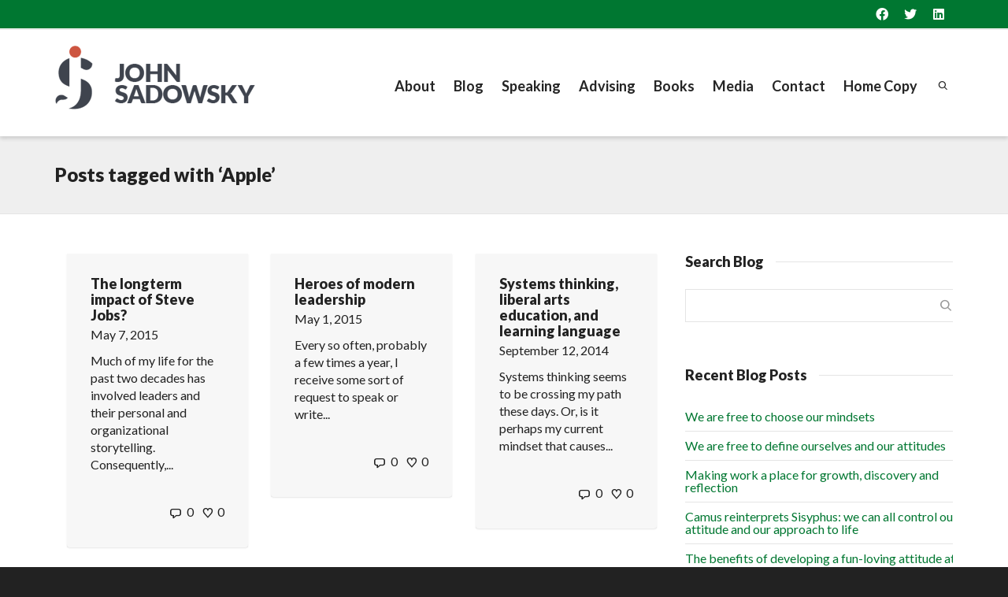

--- FILE ---
content_type: text/html; charset=UTF-8
request_url: http://www.johnsadowsky.com/tag/apple/
body_size: 30094
content:
<!DOCTYPE html>

<!--// OPEN HTML //-->
<html lang="en-US">

	<!--// OPEN HEAD //-->
	<head>
				
		<!--// SITE META //-->
		<meta charset="UTF-8" />	
		<meta name="viewport" content="width=device-width, initial-scale=1.0" />
				
		<!--// PINGBACK //-->
		<link rel="pingback" href="http://www.johnsadowsky.com/xmlrpc.php" />

		<!--// WORDPRESS HEAD HOOK //-->
		    <script>
        writeCookie();
        function writeCookie()
        {
            the_cookie = document.cookie;
            if( the_cookie ){
                if( window.devicePixelRatio >= 2 ){
                    the_cookie = "pixel_ratio="+window.devicePixelRatio+";"+the_cookie;
                    document.cookie = the_cookie;
                }
            }
        }
    </script>
<meta name='robots' content='index, follow, max-image-preview:large, max-snippet:-1, max-video-preview:-1' />

	<!-- This site is optimized with the Yoast SEO plugin v21.1 - https://yoast.com/wordpress/plugins/seo/ -->
	<title>Apple Archives - John Sadowsky Leadership &amp; Storytelling</title>
	<link rel="canonical" href="http://www.johnsadowsky.com/tag/apple/" />
	<link rel="next" href="http://www.johnsadowsky.com/tag/apple/page/2/" />
	<meta property="og:locale" content="en_US" />
	<meta property="og:type" content="article" />
	<meta property="og:title" content="Apple Archives - John Sadowsky Leadership &amp; Storytelling" />
	<meta property="og:url" content="http://www.johnsadowsky.com/tag/apple/" />
	<meta property="og:site_name" content="John Sadowsky Leadership &amp; Storytelling" />
	<meta name="twitter:card" content="summary_large_image" />
	<script type="application/ld+json" class="yoast-schema-graph">{"@context":"https://schema.org","@graph":[{"@type":"CollectionPage","@id":"http://www.johnsadowsky.com/tag/apple/","url":"http://www.johnsadowsky.com/tag/apple/","name":"Apple Archives - John Sadowsky Leadership &amp; Storytelling","isPartOf":{"@id":"http://www.johnsadowsky.com/#website"},"breadcrumb":{"@id":"http://www.johnsadowsky.com/tag/apple/#breadcrumb"},"inLanguage":"en-US"},{"@type":"BreadcrumbList","@id":"http://www.johnsadowsky.com/tag/apple/#breadcrumb","itemListElement":[{"@type":"ListItem","position":1,"name":"Home","item":"http://www.johnsadowsky.com/"},{"@type":"ListItem","position":2,"name":"Apple"}]},{"@type":"WebSite","@id":"http://www.johnsadowsky.com/#website","url":"http://www.johnsadowsky.com/","name":"John Sadowsky Leadership &amp; Storytelling","description":"Speaker - Coach - Advisor - Author","publisher":{"@id":"http://www.johnsadowsky.com/#organization"},"potentialAction":[{"@type":"SearchAction","target":{"@type":"EntryPoint","urlTemplate":"http://www.johnsadowsky.com/?s={search_term_string}"},"query-input":"required name=search_term_string"}],"inLanguage":"en-US"},{"@type":"Organization","@id":"http://www.johnsadowsky.com/#organization","name":"John Sadowsky Leadership &amp; Storytelling","url":"http://www.johnsadowsky.com/","logo":{"@type":"ImageObject","inLanguage":"en-US","@id":"http://www.johnsadowsky.com/#/schema/logo/image/","url":"http://www.johnsadowsky.com/wp-content/uploads/2016/11/LOGO_JSA1.png","contentUrl":"http://www.johnsadowsky.com/wp-content/uploads/2016/11/LOGO_JSA1.png","width":254,"height":95,"caption":"John Sadowsky Leadership &amp; Storytelling"},"image":{"@id":"http://www.johnsadowsky.com/#/schema/logo/image/"}}]}</script>
	<!-- / Yoast SEO plugin. -->


<link rel='dns-prefetch' href='//www.johnsadowsky.com' />
<link rel='dns-prefetch' href='//fonts.googleapis.com' />
<link rel="alternate" type="application/rss+xml" title="John Sadowsky Leadership &amp; Storytelling &raquo; Feed" href="http://www.johnsadowsky.com/feed/" />
<link rel="alternate" type="application/rss+xml" title="John Sadowsky Leadership &amp; Storytelling &raquo; Comments Feed" href="http://www.johnsadowsky.com/comments/feed/" />
<link rel="alternate" type="application/rss+xml" title="John Sadowsky Leadership &amp; Storytelling &raquo; Apple Tag Feed" href="http://www.johnsadowsky.com/tag/apple/feed/" />
<script type="text/javascript">
window._wpemojiSettings = {"baseUrl":"https:\/\/s.w.org\/images\/core\/emoji\/14.0.0\/72x72\/","ext":".png","svgUrl":"https:\/\/s.w.org\/images\/core\/emoji\/14.0.0\/svg\/","svgExt":".svg","source":{"concatemoji":"http:\/\/www.johnsadowsky.com\/wp-includes\/js\/wp-emoji-release.min.js?ver=6.1.9"}};
/*! This file is auto-generated */
!function(e,a,t){var n,r,o,i=a.createElement("canvas"),p=i.getContext&&i.getContext("2d");function s(e,t){var a=String.fromCharCode,e=(p.clearRect(0,0,i.width,i.height),p.fillText(a.apply(this,e),0,0),i.toDataURL());return p.clearRect(0,0,i.width,i.height),p.fillText(a.apply(this,t),0,0),e===i.toDataURL()}function c(e){var t=a.createElement("script");t.src=e,t.defer=t.type="text/javascript",a.getElementsByTagName("head")[0].appendChild(t)}for(o=Array("flag","emoji"),t.supports={everything:!0,everythingExceptFlag:!0},r=0;r<o.length;r++)t.supports[o[r]]=function(e){if(p&&p.fillText)switch(p.textBaseline="top",p.font="600 32px Arial",e){case"flag":return s([127987,65039,8205,9895,65039],[127987,65039,8203,9895,65039])?!1:!s([55356,56826,55356,56819],[55356,56826,8203,55356,56819])&&!s([55356,57332,56128,56423,56128,56418,56128,56421,56128,56430,56128,56423,56128,56447],[55356,57332,8203,56128,56423,8203,56128,56418,8203,56128,56421,8203,56128,56430,8203,56128,56423,8203,56128,56447]);case"emoji":return!s([129777,127995,8205,129778,127999],[129777,127995,8203,129778,127999])}return!1}(o[r]),t.supports.everything=t.supports.everything&&t.supports[o[r]],"flag"!==o[r]&&(t.supports.everythingExceptFlag=t.supports.everythingExceptFlag&&t.supports[o[r]]);t.supports.everythingExceptFlag=t.supports.everythingExceptFlag&&!t.supports.flag,t.DOMReady=!1,t.readyCallback=function(){t.DOMReady=!0},t.supports.everything||(n=function(){t.readyCallback()},a.addEventListener?(a.addEventListener("DOMContentLoaded",n,!1),e.addEventListener("load",n,!1)):(e.attachEvent("onload",n),a.attachEvent("onreadystatechange",function(){"complete"===a.readyState&&t.readyCallback()})),(e=t.source||{}).concatemoji?c(e.concatemoji):e.wpemoji&&e.twemoji&&(c(e.twemoji),c(e.wpemoji)))}(window,document,window._wpemojiSettings);
</script>
<style type="text/css">
img.wp-smiley,
img.emoji {
	display: inline !important;
	border: none !important;
	box-shadow: none !important;
	height: 1em !important;
	width: 1em !important;
	margin: 0 0.07em !important;
	vertical-align: -0.1em !important;
	background: none !important;
	padding: 0 !important;
}
</style>
	<link rel='stylesheet' id='layerslider-css' href='http://www.johnsadowsky.com/wp-content/plugins/LayerSlider/static/layerslider/css/layerslider.css?ver=6.9.0' type='text/css' media='all' />
<link rel='stylesheet' id='ls-google-fonts-css' href='http://fonts.googleapis.com/css?family=Lato:100,300,regular,700,900%7COpen+Sans:300%7CIndie+Flower:regular%7COswald:300,regular,700&#038;subset=latin%2Clatin-ext' type='text/css' media='all' />
<style id='wp-block-library-inline-css' type='text/css'>
:root{--wp-admin-theme-color:#007cba;--wp-admin-theme-color--rgb:0,124,186;--wp-admin-theme-color-darker-10:#006ba1;--wp-admin-theme-color-darker-10--rgb:0,107,161;--wp-admin-theme-color-darker-20:#005a87;--wp-admin-theme-color-darker-20--rgb:0,90,135;--wp-admin-border-width-focus:2px}@media (-webkit-min-device-pixel-ratio:2),(min-resolution:192dpi){:root{--wp-admin-border-width-focus:1.5px}}.wp-element-button{cursor:pointer}:root{--wp--preset--font-size--normal:16px;--wp--preset--font-size--huge:42px}:root .has-very-light-gray-background-color{background-color:#eee}:root .has-very-dark-gray-background-color{background-color:#313131}:root .has-very-light-gray-color{color:#eee}:root .has-very-dark-gray-color{color:#313131}:root .has-vivid-green-cyan-to-vivid-cyan-blue-gradient-background{background:linear-gradient(135deg,#00d084,#0693e3)}:root .has-purple-crush-gradient-background{background:linear-gradient(135deg,#34e2e4,#4721fb 50%,#ab1dfe)}:root .has-hazy-dawn-gradient-background{background:linear-gradient(135deg,#faaca8,#dad0ec)}:root .has-subdued-olive-gradient-background{background:linear-gradient(135deg,#fafae1,#67a671)}:root .has-atomic-cream-gradient-background{background:linear-gradient(135deg,#fdd79a,#004a59)}:root .has-nightshade-gradient-background{background:linear-gradient(135deg,#330968,#31cdcf)}:root .has-midnight-gradient-background{background:linear-gradient(135deg,#020381,#2874fc)}.has-regular-font-size{font-size:1em}.has-larger-font-size{font-size:2.625em}.has-normal-font-size{font-size:var(--wp--preset--font-size--normal)}.has-huge-font-size{font-size:var(--wp--preset--font-size--huge)}.has-text-align-center{text-align:center}.has-text-align-left{text-align:left}.has-text-align-right{text-align:right}#end-resizable-editor-section{display:none}.aligncenter{clear:both}.items-justified-left{justify-content:flex-start}.items-justified-center{justify-content:center}.items-justified-right{justify-content:flex-end}.items-justified-space-between{justify-content:space-between}.screen-reader-text{border:0;clip:rect(1px,1px,1px,1px);-webkit-clip-path:inset(50%);clip-path:inset(50%);height:1px;margin:-1px;overflow:hidden;padding:0;position:absolute;width:1px;word-wrap:normal!important}.screen-reader-text:focus{background-color:#ddd;clip:auto!important;-webkit-clip-path:none;clip-path:none;color:#444;display:block;font-size:1em;height:auto;left:5px;line-height:normal;padding:15px 23px 14px;text-decoration:none;top:5px;width:auto;z-index:100000}html :where(.has-border-color){border-style:solid}html :where([style*=border-top-color]){border-top-style:solid}html :where([style*=border-right-color]){border-right-style:solid}html :where([style*=border-bottom-color]){border-bottom-style:solid}html :where([style*=border-left-color]){border-left-style:solid}html :where([style*=border-width]){border-style:solid}html :where([style*=border-top-width]){border-top-style:solid}html :where([style*=border-right-width]){border-right-style:solid}html :where([style*=border-bottom-width]){border-bottom-style:solid}html :where([style*=border-left-width]){border-left-style:solid}html :where(img[class*=wp-image-]){height:auto;max-width:100%}figure{margin:0 0 1em}
</style>
<link rel='stylesheet' id='classic-theme-styles-css' href='http://www.johnsadowsky.com/wp-includes/css/classic-themes.min.css?ver=1' type='text/css' media='all' />
<link rel='stylesheet' id='contact-form-7-css' href='http://www.johnsadowsky.com/wp-content/plugins/contact-form-7/includes/css/styles.css?ver=5.7.7' type='text/css' media='all' />
<link rel='stylesheet' id='dante-parent-style-css' href='http://www.johnsadowsky.com/wp-content/themes/dante/style.css?ver=6.1.9' type='text/css' media='all' />
<link rel='stylesheet' id='dante-google-fonts-css' href='https://fonts.googleapis.com/css?family=Lato:400|Lato:900|Lato:700&#038;subset' type='text/css' media='all' />
<link rel='stylesheet' id='bootstrap-css' href='http://www.johnsadowsky.com/wp-content/themes/dante/css/bootstrap.min.css' type='text/css' media='all' />
<link rel='stylesheet' id='font-awesome-v5-css' href='http://www.johnsadowsky.com/wp-content/themes/dante/css/font-awesome.min.css?ver=5.10.1' type='text/css' media='all' />
<link rel='stylesheet' id='font-awesome-v4shims-css' href='http://www.johnsadowsky.com/wp-content/themes/dante/css/v4-shims.min.css' type='text/css' media='all' />
<link rel='stylesheet' id='ssgizmo-css' href='http://www.johnsadowsky.com/wp-content/themes/dante/css/ss-gizmo.css' type='text/css' media='all' />
<link rel='stylesheet' id='sf-main-css' href='http://www.johnsadowsky.com/wp-content/themes/dante-child/style.css' type='text/css' media='all' />
<link rel='stylesheet' id='sf-responsive-css' href='http://www.johnsadowsky.com/wp-content/themes/dante/css/responsive.css' type='text/css' media='all' />
<script type='text/javascript' id='layerslider-greensock-js-extra'>
/* <![CDATA[ */
var LS_Meta = {"v":"6.9.0"};
/* ]]> */
</script>
<script type='text/javascript' src='http://www.johnsadowsky.com/wp-content/plugins/LayerSlider/static/layerslider/js/greensock.js?ver=1.19.0' id='layerslider-greensock-js'></script>
<script type='text/javascript' src='http://www.johnsadowsky.com/wp-includes/js/jquery/jquery.min.js?ver=3.6.1' id='jquery-core-js'></script>
<script type='text/javascript' src='http://www.johnsadowsky.com/wp-includes/js/jquery/jquery-migrate.min.js?ver=3.3.2' id='jquery-migrate-js'></script>
<script type='text/javascript' src='http://www.johnsadowsky.com/wp-content/plugins/LayerSlider/static/layerslider/js/layerslider.kreaturamedia.jquery.js?ver=6.9.0' id='layerslider-js'></script>
<script type='text/javascript' src='http://www.johnsadowsky.com/wp-content/plugins/LayerSlider/static/layerslider/js/layerslider.transitions.js?ver=6.9.0' id='layerslider-transitions-js'></script>
<meta name="generator" content="Powered by LayerSlider 6.9.0 - Multi-Purpose, Responsive, Parallax, Mobile-Friendly Slider Plugin for WordPress." />
<!-- LayerSlider updates and docs at: https://layerslider.kreaturamedia.com -->
<link rel="https://api.w.org/" href="http://www.johnsadowsky.com/wp-json/" /><link rel="alternate" type="application/json" href="http://www.johnsadowsky.com/wp-json/wp/v2/tags/81" /><meta name="generator" content="WordPress 6.1.9" />
			<script type="text/javascript">
			var ajaxurl = 'http://www.johnsadowsky.com/wp-admin/admin-ajax.php';
			</script>
		<style type="text/css">
body, p, #commentform label, .contact-form label {font-size: 16px;line-height: 22px;}h1 {font-size: 24px;line-height: 28px;}h2 {font-size: 22px;line-height: 26px;}h3, .blog-item .quote-excerpt {font-size: 18px;line-height: 18px;}h4, .body-content.quote, #respond-wrap h3, #respond h3 {font-size: 18px;line-height: 20px;}h5 {font-size: 18px;line-height: 18px;}h6 {font-size: 18px;line-height: 18px;}nav .menu li {font-size: 18px;}::selection, ::-moz-selection {background-color: #007731; color: #fff;}.recent-post figure, span.highlighted, span.dropcap4, .loved-item:hover .loved-count, .flickr-widget li, .portfolio-grid li, input[type="submit"], .wpcf7 input.wpcf7-submit[type="submit"], .gform_wrapper input[type="submit"], .mymail-form input[type="submit"], .woocommerce-page nav.woocommerce-pagination ul li span.current, .woocommerce nav.woocommerce-pagination ul li span.current, figcaption .product-added, .woocommerce .wc-new-badge, .yith-wcwl-wishlistexistsbrowse a, .yith-wcwl-wishlistaddedbrowse a, .woocommerce .widget_layered_nav ul li.chosen > *, .woocommerce .widget_layered_nav_filters ul li a, .sticky-post-icon, .fw-video-close:hover {background-color: #007731!important; color: #ffffff;}a:hover, a:focus, #sidebar a:hover, .pagination-wrap a:hover, .carousel-nav a:hover, .portfolio-pagination div:hover > i, #footer a:hover, #copyright a, .beam-me-up a:hover span, .portfolio-item .portfolio-item-permalink, .read-more-link, .blog-item .read-more, .blog-item-details a:hover, .author-link, #reply-title small a, #respond .form-submit input:hover, span.dropcap2, .spb_divider.go_to_top a, love-it-wrapper:hover .love-it, .love-it-wrapper:hover span.love-count, .love-it-wrapper .loved, .comments-likes .loved span.love-count, .comments-likes a:hover i, .comments-likes .love-it-wrapper:hover a i, .comments-likes a:hover span, .love-it-wrapper:hover a i, .item-link:hover, #header-translation p a, #swift-slider .flex-caption-large h1 a:hover, .wooslider .slide-title a:hover, .caption-details-inner .details span > a, .caption-details-inner .chart span, .caption-details-inner .chart i, #swift-slider .flex-caption-large .chart i, #breadcrumbs a:hover, .ui-widget-content a:hover, .yith-wcwl-add-button a:hover, #product-img-slider li a.zoom:hover, .woocommerce .star-rating span, .article-body-wrap .share-links a:hover, ul.member-contact li a:hover, .price ins, .bag-product a.remove:hover, .bag-product-title a:hover, #back-to-top:hover,  ul.member-contact li a:hover, .fw-video-link-image:hover i, .ajax-search-results .all-results:hover, .search-result h5 a:hover .ui-state-default a:hover {color: #ff9900;}.carousel-wrap > a:hover, #mobile-menu ul li:hover > a {color: #007731!important;}.comments-likes a:hover span, .comments-likes a:hover i {color: #007731!important;}.read-more i:before, .read-more em:before {color: #007731;}input[type="text"]:focus, input[type="email"]:focus, input[type="tel"]:focus, textarea:focus, .bypostauthor .comment-wrap .comment-avatar,.search-form input:focus, .wpcf7 input:focus, .wpcf7 textarea:focus, .ginput_container input:focus, .ginput_container textarea:focus, .mymail-form input:focus, .mymail-form textarea:focus {border-color: #007731!important;}nav .menu ul li:first-child:after,.navigation a:hover > .nav-text, .returning-customer a:hover {border-bottom-color: #007731;}nav .menu ul ul li:first-child:after {border-right-color: #007731;}.spb_impact_text .spb_call_text {border-left-color: #007731;}.spb_impact_text .spb_button span {color: #fff;}#respond .form-submit input#submit {border-color: #e4e4e4;background-color: #FFFFFF;}#respond .form-submit input#submit:hover {border-color: #007731;background-color: #007731;color: #ffffff;}.woocommerce .free-badge, .my-account-login-wrap .login-wrap form.login p.form-row input[type="submit"], .woocommerce .my-account-login-wrap form input[type="submit"] {background-color: #ff9900; color: #ffffff;}a[rel="tooltip"], ul.member-contact li a, .blog-item-details a, .post-info a, a.text-link, .tags-wrap .tags a, .logged-in-as a, .comment-meta-actions .edit-link, .comment-meta-actions .comment-reply, .read-more {border-color: #007731;}.super-search-go {border-color: #007731!important;}.super-search-go:hover {background: #007731!important;border-color: #007731!important;}body {color: #222222;}.pagination-wrap a, .search-pagination a {color: #222222;}.layout-boxed #header-search, .layout-boxed #super-search, body > .sf-super-search {background-color: #222222;}body {background-color: #222222;}#main-container, .tm-toggle-button-wrap a {background-color: #FFFFFF;}a, .ui-widget-content a {color: #007731;}.pagination-wrap li a:hover, ul.bar-styling li:not(.selected) > a:hover, ul.bar-styling li > .comments-likes:hover, ul.page-numbers li > a:hover, ul.page-numbers li > span.current {color: #ffffff!important;background: #007731;border-color: #007731;}ul.bar-styling li > .comments-likes:hover * {color: #ffffff!important;}.pagination-wrap li a, .pagination-wrap li span, .pagination-wrap li span.expand, ul.bar-styling li > a, ul.bar-styling li > div, ul.page-numbers li > a, ul.page-numbers li > span, .curved-bar-styling, ul.bar-styling li > form input {border-color: #e4e4e4;}ul.bar-styling li > a, ul.bar-styling li > span, ul.bar-styling li > div, ul.bar-styling li > form input {background-color: #FFFFFF;}input[type="text"], input[type="password"], input[type="email"], input[type="tel"], textarea, select {border-color: #e4e4e4;background: #f7f7f7;}textarea:focus, input:focus {border-color: #999!important;}.modal-header {background: #f7f7f7;}.recent-post .post-details, .team-member .team-member-position, .portfolio-item h5.portfolio-subtitle, .mini-items .blog-item-details, .standard-post-content .blog-item-details, .masonry-items .blog-item .blog-item-details, .jobs > li .job-date, .search-item-content time, .search-item-content span, .blog-item-details a, .portfolio-details-wrap .date,  .portfolio-details-wrap .tags-link-wrap {color: #222222;}ul.bar-styling li.facebook > a:hover {color: #fff!important;background: #3b5998;border-color: #3b5998;}ul.bar-styling li.twitter > a:hover {color: #fff!important;background: #4099FF;border-color: #4099FF;}ul.bar-styling li.google-plus > a:hover {color: #fff!important;background: #d34836;border-color: #d34836;}ul.bar-styling li.pinterest > a:hover {color: #fff!important;background: #cb2027;border-color: #cb2027;}#header-search input, #header-search a, .super-search-close, #header-search i.ss-search {color: #ff9900;}#header-search a:hover, .super-search-close:hover {color: #007731;}.sf-super-search, .spb_supersearch_widget.asset-bg {background-color: #ff9900;}.sf-super-search .search-options .ss-dropdown > span, .sf-super-search .search-options input {color: #007731; border-bottom-color: #007731;}.sf-super-search .search-options .ss-dropdown ul li .fa-check {color: #007731;}.sf-super-search-go:hover, .sf-super-search-close:hover { background-color: #007731; border-color: #007731; color: #ffffff;}#top-bar {background: #007731; color: #ffffff;}#top-bar .tb-welcome {border-color: #f7f7f7;}#top-bar a {color: #ffffff;}#top-bar .menu li {border-left-color: #f7f7f7; border-right-color: #f7f7f7;}#top-bar .menu > li > a, #top-bar .menu > li.parent:after {color: #ffffff;}#top-bar .menu > li > a:hover, #top-bar a:hover {color: #000000;}#top-bar .show-menu {background-color: #f7f7f7;color: #ff9900;}#header-languages .current-language {background: #f7f7f7; color: #000000;}#header-section:before, #header .is-sticky .sticky-header, #header-section .is-sticky #main-nav.sticky-header, #header-section.header-6 .is-sticky #header.sticky-header, .ajax-search-wrap {background-color: #ffffff;background: -webkit-gradient(linear, 0% 0%, 0% 100%, from(#ffffff), to(#ffffff));background: -webkit-linear-gradient(top, #ffffff, #ffffff);background: -moz-linear-gradient(top, #ffffff, #ffffff);background: -ms-linear-gradient(top, #ffffff, #ffffff);background: -o-linear-gradient(top, #ffffff, #ffffff);}#logo img {padding-top: -10px;padding-bottom: -20px;}#logo img, #logo img.retina {width: 254px;}#logo {height: 95px!important;}#logo img {height: 95px;min-height:95px;}.header-container > .row, .header-5 header .container > .row, .header-6 header > .container > .row {height: 115px;}@media only screen and (max-width: 991px) {#logo img {max-height:95px;}}#header-section .header-menu .menu li, #mini-header .header-right nav .menu li {border-left-color: #e4e4e4;}#header-section #main-nav {border-top-color: #e4e4e4;}#top-header {border-bottom-color: #e4e4e4;}#top-header {border-bottom-color: #e4e4e4;}#top-header .th-right > nav .menu li, .ajax-search-wrap:after {border-bottom-color: #e4e4e4;}.header-3 .header-right, .header-4 .header-right, .header-5 .header-right, .header-6 .header-right,  .header-7 .header-right {margin-top: 30px;}.ajax-search-wrap, .ajax-search-results, .search-result-pt .search-result {border-color: #e4e4e4;}.page-content {border-bottom-color: #e4e4e4;}.ajax-search-wrap input[type="text"], .search-result-pt h6, .no-search-results h6, .search-result h5 a {color: #252525;}@media only screen and (max-width: 991px) {
			.naked-header #header-section, .naked-header #header-section:before, .naked-header #header .is-sticky .sticky-header, .naked-header .is-sticky #header.sticky-header {background-color: #ffffff;background: -webkit-gradient(linear, 0% 0%, 0% 100%, from(#ffffff), to(#ffffff));background: -webkit-linear-gradient(top, #ffffff, #ffffff);background: -moz-linear-gradient(top, #ffffff, #ffffff);background: -ms-linear-gradient(top, #ffffff, #ffffff);background: -o-linear-gradient(top, #ffffff, #ffffff);}
			}nav#main-navigation .menu > li > a span.nav-line {background-color: #ff9900;}.show-menu {background-color: #ff9900;color: #ffffff;}nav .menu > li:before {background: #ff9900;}nav .menu .sub-menu .parent > a:after {border-left-color: #ff9900;}nav .menu ul.sub-menu {background-color: #FFFFFF;}nav .menu ul.sub-menu li {border-bottom-color: #f0f0f0;border-bottom-style: solid;}nav.mega-menu li .mega .sub .sub-menu, nav.mega-menu li .mega .sub .sub-menu li, nav.mega-menu li .sub-container.non-mega li, nav.mega-menu li .sub li.mega-hdr {border-top-color: #f0f0f0;border-top-style: solid;}nav.mega-menu li .sub li.mega-hdr {border-right-color: #f0f0f0;border-right-style: solid;}nav .menu > li.menu-item > a, nav .menu > li.menu-item.indicator-disabled > a, #menubar-controls a, nav.search-nav .menu>li>a, .naked-header .is-sticky nav .menu > li a {color: #252525;}nav .menu > li.menu-item:hover > a {color: #006633;}nav .menu ul.sub-menu li.menu-item > a, nav .menu ul.sub-menu li > span, #top-bar nav .menu ul li > a {color: #666666;}nav .menu ul.sub-menu li.menu-item:hover > a {color: #000000!important; background: #f7f7f7;}nav .menu li.parent > a:after, nav .menu li.parent > a:after:hover {color: #aaa;}nav .menu li.current-menu-ancestor > a, nav .menu li.current-menu-item > a, #mobile-menu .menu ul li.current-menu-item > a, nav .menu li.current-scroll-item > a {color: #006633;}nav .menu ul li.current-menu-ancestor > a, nav .menu ul li.current-menu-item > a {color: #000000; background: #f7f7f7;}#main-nav .header-right ul.menu > li, .wishlist-item {border-left-color: #f0f0f0;}#nav-search, #mini-search {background: #007731;}#nav-search a, #mini-search a {color: #ffffff;}.bag-header, .bag-product, .bag-empty, .wishlist-empty {border-color: #f0f0f0;}.bag-buttons a.sf-button.bag-button, .bag-buttons a.sf-button.wishlist-button, .bag-buttons a.sf-button.guest-button {background-color: #e4e4e4; color: #222222!important;}.bag-buttons a.checkout-button, .bag-buttons a.create-account-button, .woocommerce input.button.alt, .woocommerce .alt-button, .woocommerce button.button.alt, .woocommerce #account_details .login form p.form-row input[type="submit"], #login-form .modal-body form.login p.form-row input[type="submit"] {background: #ff9900; color: #ffffff;}.woocommerce .button.update-cart-button:hover, .woocommerce #account_details .login form p.form-row input[type="submit"]:hover, #login-form .modal-body form.login p.form-row input[type="submit"]:hover {background: #007731; color: #ffffff;}.woocommerce input.button.alt:hover, .woocommerce .alt-button:hover, .woocommerce button.button.alt:hover {background: #007731; color: #ffffff;}.shopping-bag:before, nav .menu ul.sub-menu li:first-child:before {border-bottom-color: #ff9900;}nav ul.menu > li.menu-item.sf-menu-item-btn > a {background-color: #006633;color: #252525;}nav ul.menu > li.menu-item.sf-menu-item-btn:hover > a {color: #006633;background-color: #252525;}#base-promo {background-color: #e4e4e4;}#base-promo > p, #base-promo.footer-promo-text > a, #base-promo.footer-promo-arrow > a {color: #222;}#base-promo.footer-promo-arrow:hover, #base-promo.footer-promo-text:hover {background-color: #007731;color: #ffffff;}#base-promo.footer-promo-arrow:hover > *, #base-promo.footer-promo-text:hover > * {color: #ffffff;}.page-heading {background-color: #f7f7f7;border-bottom-color: #e4e4e4;}.page-heading h1, .page-heading h3 {color: #222222;}#breadcrumbs {color: #333333;}#breadcrumbs a, #breadcrumb i {color: #333333;}body, input[type="text"], input[type="password"], input[type="email"], textarea, select, .ui-state-default a {color: #222222;}h1, h1 a {color: #222222;}h2, h2 a {color: #222222;}h3, h3 a {color: #222222;}h4, h4 a, .carousel-wrap > a {color: #222222;}h5, h5 a {color: #222222;}h6, h6 a {color: #222222;}.spb_impact_text .spb_call_text, .impact-text, .impact-text-large {color: #222222;}.read-more i, .read-more em {color: transparent;}.pb-border-bottom, .pb-border-top, .read-more-button {border-color: #e4e4e4;}#swift-slider ul.slides {background: #ff9900;}#swift-slider .flex-caption .flex-caption-headline {background: #FFFFFF;}#swift-slider .flex-caption .flex-caption-details .caption-details-inner {background: #FFFFFF; border-bottom: #e4e4e4}#swift-slider .flex-caption-large, #swift-slider .flex-caption-large h1 a {color: #ffffff;}#swift-slider .flex-caption h4 i {line-height: 20px;}#swift-slider .flex-caption-large .comment-chart i {color: #ffffff;}#swift-slider .flex-caption-large .loveit-chart span {color: #007731;}#swift-slider .flex-caption-large a {color: #007731;}#swift-slider .flex-caption .comment-chart i, #swift-slider .flex-caption .comment-chart span {color: #ff9900;}figure.animated-overlay figcaption {background-color: #007731;}
figure.animated-overlay figcaption .thumb-info h4, figure.animated-overlay figcaption .thumb-info h5, figcaption .thumb-info-excerpt p {color: #ffffff;}figure.animated-overlay figcaption .thumb-info i {background: #ff9900; color: #ffffff;}figure:hover .overlay {box-shadow: inset 0 0 0 500px #007731;}h4.spb-heading span:before, h4.spb-heading span:after, h3.spb-heading span:before, h3.spb-heading span:after, h4.lined-heading span:before, h4.lined-heading span:after {border-color: #e4e4e4}h4.spb-heading:before, h3.spb-heading:before, h4.lined-heading:before {border-top-color: #e4e4e4}.spb_parallax_asset h4.spb-heading {border-bottom-color: #222222}.testimonials.carousel-items li .testimonial-text {background-color: #f7f7f7;}.sidebar .widget-heading h4 {color: #222222;}.widget ul li, .widget.widget_lip_most_loved_widget li {border-color: #e4e4e4;}.widget.widget_lip_most_loved_widget li {background: #FFFFFF; border-color: #e4e4e4;}.widget_lip_most_loved_widget .loved-item > span {color: #222222;}.widget_search form input {background: #FFFFFF;}.widget .wp-tag-cloud li a {background: #f7f7f7; border-color: #e4e4e4;}.widget .tagcloud a:hover, .widget ul.wp-tag-cloud li:hover > a {background-color: #007731; color: #ffffff;}.loved-item .loved-count > i {color: #222222;background: #e4e4e4;}.subscribers-list li > a.social-circle {color: #ffffff;background: #ff9900;}.subscribers-list li:hover > a.social-circle {color: #fbfbfb;background: #007731;}.sidebar .widget_categories ul > li a, .sidebar .widget_archive ul > li a, .sidebar .widget_nav_menu ul > li a, .sidebar .widget_meta ul > li a, .sidebar .widget_recent_entries ul > li, .widget_product_categories ul > li a, .widget_layered_nav ul > li a {color: #007731;}.sidebar .widget_categories ul > li a:hover, .sidebar .widget_archive ul > li a:hover, .sidebar .widget_nav_menu ul > li a:hover, .widget_nav_menu ul > li.current-menu-item a, .sidebar .widget_meta ul > li a:hover, .sidebar .widget_recent_entries ul > li a:hover, .widget_product_categories ul > li a:hover, .widget_layered_nav ul > li a:hover {color: #007731;}#calendar_wrap caption {border-bottom-color: #ff9900;}.sidebar .widget_calendar tbody tr > td a {color: #ffffff;background-color: #ff9900;}.sidebar .widget_calendar tbody tr > td a:hover {background-color: #007731;}.sidebar .widget_calendar tfoot a {color: #ff9900;}.sidebar .widget_calendar tfoot a:hover {color: #007731;}.widget_calendar #calendar_wrap, .widget_calendar th, .widget_calendar tbody tr > td, .widget_calendar tbody tr > td.pad {border-color: #e4e4e4;}.widget_sf_infocus_widget .infocus-item h5 a {color: #ff9900;}.widget_sf_infocus_widget .infocus-item h5 a:hover {color: #007731;}.sidebar .widget hr {border-color: #e4e4e4;}.widget ul.flickr_images li a:after, .portfolio-grid li a:after {color: #ffffff;}.slideout-filter .select:after {background: #FFFFFF;}.slideout-filter ul li a {color: #ffffff;}.slideout-filter ul li a:hover {color: #007731;}.slideout-filter ul li.selected a {color: #ffffff;background: #007731;}ul.portfolio-filter-tabs li.selected a {background: #f7f7f7;}.spb_blog_widget .filter-wrap {background-color: #222;}.portfolio-item {border-bottom-color: #e4e4e4;}.masonry-items .portfolio-item-details {background: #f7f7f7;}.spb_portfolio_carousel_widget .portfolio-item {background: #FFFFFF;}.spb_portfolio_carousel_widget .portfolio-item h4.portfolio-item-title a > i {line-height: 20px;}.masonry-items .blog-item .blog-details-wrap:before {background-color: #f7f7f7;}.masonry-items .portfolio-item figure {border-color: #e4e4e4;}.portfolio-details-wrap span span {color: #666;}.share-links > a:hover {color: #007731;}.blog-aux-options li.selected a {background: #007731;border-color: #007731;color: #ffffff;}.blog-filter-wrap .aux-list li:hover {border-bottom-color: transparent;}.blog-filter-wrap .aux-list li:hover a {color: #ffffff;background: #007731;}.mini-blog-item-wrap, .mini-items .mini-alt-wrap, .mini-items .mini-alt-wrap .quote-excerpt, .mini-items .mini-alt-wrap .link-excerpt, .masonry-items .blog-item .quote-excerpt, .masonry-items .blog-item .link-excerpt, .standard-post-content .quote-excerpt, .standard-post-content .link-excerpt, .timeline, .post-info, .body-text .link-pages, .page-content .link-pages {border-color: #e4e4e4;}.post-info, .article-body-wrap .share-links .share-text, .article-body-wrap .share-links a {color: #222222;}.standard-post-date {background: #e4e4e4;}.standard-post-content {background: #f7f7f7;}.format-quote .standard-post-content:before, .standard-post-content.no-thumb:before {border-left-color: #f7f7f7;}.search-item-img .img-holder {background: #f7f7f7;border-color:#e4e4e4;}.masonry-items .blog-item .masonry-item-wrap {background: #f7f7f7;}.mini-items .blog-item-details, .share-links, .single-portfolio .share-links, .single .pagination-wrap, ul.portfolio-filter-tabs li a {border-color: #e4e4e4;}.related-item figure {background-color: #ff9900; color: #ffffff}.required {color: #ee3c59;}.comments-likes a i, .comments-likes a span, .comments-likes .love-it-wrapper a i, .comments-likes span.love-count, .share-links ul.bar-styling > li > a {color: #222222;}#respond .form-submit input:hover {color: #fff!important;}.recent-post {background: #FFFFFF;}.recent-post .post-item-details {border-top-color: #e4e4e4;color: #e4e4e4;}.post-item-details span, .post-item-details a, .post-item-details .comments-likes a i, .post-item-details .comments-likes a span {color: #222222;}.sf-button.accent {color: #ffffff; background-color: #007731;}.sf-button.sf-icon-reveal.accent {color: #ffffff!important; background-color: #007731!important;}.sf-button.accent:hover {background-color: #ff9900;color: #ffffff;}a.sf-button, a.sf-button:hover, #footer a.sf-button:hover {background-image: none;color: #fff!important;}a.sf-button.gold, a.sf-button.gold:hover, a.sf-button.lightgrey, a.sf-button.lightgrey:hover, a.sf-button.white, a.sf-button.white:hover {color: #222!important;}a.sf-button.transparent-dark {color: #222222!important;}a.sf-button.transparent-light:hover, a.sf-button.transparent-dark:hover {color: #007731!important;} input[type="submit"], .wpcf7 input.wpcf7-submit[type="submit"], .gform_wrapper input[type="submit"], .mymail-form input[type="submit"] {color: #fff;}input[type="submit"]:hover, .wpcf7 input.wpcf7-submit[type="submit"]:hover, .gform_wrapper input[type="submit"]:hover, .mymail-form input[type="submit"]:hover {background-color: #ff9900!important;color: #ffffff;}input[type="text"], input[type="email"], input[type="password"], textarea, select, .wpcf7 input[type="text"], .wpcf7 input[type="email"], .wpcf7 textarea, .wpcf7 select, .ginput_container input[type="text"], .ginput_container input[type="email"], .ginput_container textarea, .ginput_container select, .mymail-form input[type="text"], .mymail-form input[type="email"], .mymail-form textarea, .mymail-form select {background: #f7f7f7; border-color: #e4e4e4;}.sf-icon {color: #1dc6df;}.sf-icon-cont {border-color: rgba(0,102,51,0.5);}.sf-icon-cont:hover, .sf-hover .sf-icon-cont, .sf-icon-box[class*="icon-box-boxed-"] .sf-icon-cont, .sf-hover .sf-icon-box-hr {background-color: #006633;}.sf-icon-box[class*="sf-icon-box-boxed-"] .sf-icon-cont:after {border-top-color: #006633;border-left-color: #006633;}.sf-icon-cont:hover .sf-icon, .sf-hover .sf-icon-cont .sf-icon, .sf-icon-box.sf-icon-box-boxed-one .sf-icon, .sf-icon-box.sf-icon-box-boxed-three .sf-icon {color: #ffffff;}.sf-icon-box-animated .front {background: #f7f7f7; border-color: #e4e4e4;}.sf-icon-box-animated .front h3 {color: #222222!important;}.sf-icon-box-animated .back {background: #007731; border-color: #007731;}.sf-icon-box-animated .back, .sf-icon-box-animated .back h3 {color: #ffffff!important;}.sf-icon-accent.sf-icon-cont, .sf-icon-accent > i, i.sf-icon-accent {color: #007731;}.sf-icon-cont.sf-icon-accent {border-color: #007731;}.sf-icon-cont.sf-icon-accent:hover, .sf-hover .sf-icon-cont.sf-icon-accent, .sf-icon-box[class*="icon-box-boxed-"] .sf-icon-cont.sf-icon-accent, .sf-hover .sf-icon-box-hr.sf-icon-accent {background-color: #007731;}.sf-icon-box[class*="sf-icon-box-boxed-"] .sf-icon-cont.sf-icon-accent:after {border-top-color: #007731;border-left-color: #007731;}.sf-icon-cont.sf-icon-accent:hover .sf-icon, .sf-hover .sf-icon-cont.sf-icon-accent .sf-icon, .sf-icon-box.sf-icon-box-boxed-one.sf-icon-accent .sf-icon, .sf-icon-box.sf-icon-box-boxed-three.sf-icon-accent .sf-icon {color: #ffffff;}.sf-icon-secondary-accent.sf-icon-cont, .sf-icon-secondary-accent > i, i.sf-icon-secondary-accent {color: #ff9900;}.sf-icon-cont.sf-icon-secondary-accent {border-color: #ff9900;}.sf-icon-cont.sf-icon-secondary-accent:hover, .sf-hover .sf-icon-cont.sf-icon-secondary-accent, .sf-icon-box[class*="icon-box-boxed-"] .sf-icon-cont.sf-icon-secondary-accent, .sf-hover .sf-icon-box-hr.sf-icon-secondary-accent {background-color: #ff9900;}.sf-icon-box[class*="sf-icon-box-boxed-"] .sf-icon-cont.sf-icon-secondary-accent:after {border-top-color: #ff9900;border-left-color: #ff9900;}.sf-icon-cont.sf-icon-secondary-accent:hover .sf-icon, .sf-hover .sf-icon-cont.sf-icon-secondary-accent .sf-icon, .sf-icon-box.sf-icon-box-boxed-one.sf-icon-secondary-accent .sf-icon, .sf-icon-box.sf-icon-box-boxed-three.sf-icon-secondary-accent .sf-icon {color: #ffffff;}.sf-icon-box-animated .back.sf-icon-secondary-accent {background: #ff9900; border-color: #ff9900;}.sf-icon-box-animated .back.sf-icon-secondary-accent, .sf-icon-box-animated .back.sf-icon-secondary-accent h3 {color: #ffffff!important;}.sf-icon-icon-one.sf-icon-cont, .sf-icon-icon-one > i, i.sf-icon-icon-one {color: #FF9900;}.sf-icon-cont.sf-icon-icon-one {border-color: #FF9900;}.sf-icon-cont.sf-icon-icon-one:hover, .sf-hover .sf-icon-cont.sf-icon-icon-one, .sf-icon-box[class*="icon-box-boxed-"] .sf-icon-cont.sf-icon-icon-one, .sf-hover .sf-icon-box-hr.sf-icon-icon-one {background-color: #FF9900;}.sf-icon-box[class*="sf-icon-box-boxed-"] .sf-icon-cont.sf-icon-icon-one:after {border-top-color: #FF9900;border-left-color: #FF9900;}.sf-icon-cont.sf-icon-icon-one:hover .sf-icon, .sf-hover .sf-icon-cont.sf-icon-icon-one .sf-icon, .sf-icon-box.sf-icon-box-boxed-one.sf-icon-icon-one .sf-icon, .sf-icon-box.sf-icon-box-boxed-three.sf-icon-icon-one .sf-icon {color: #ffffff;}.sf-icon-box-animated .back.sf-icon-icon-one {background: #FF9900; border-color: #FF9900;}.sf-icon-box-animated .back.sf-icon-icon-one, .sf-icon-box-animated .back.sf-icon-icon-one h3 {color: #ffffff!important;}.sf-icon-icon-two.sf-icon-cont, .sf-icon-icon-two > i, i.sf-icon-icon-two {color: #339933;}.sf-icon-cont.sf-icon-icon-two {border-color: #339933;}.sf-icon-cont.sf-icon-icon-two:hover, .sf-hover .sf-icon-cont.sf-icon-icon-two, .sf-icon-box[class*="icon-box-boxed-"] .sf-icon-cont.sf-icon-icon-two, .sf-hover .sf-icon-box-hr.sf-icon-icon-two {background-color: #339933;}.sf-icon-box[class*="sf-icon-box-boxed-"] .sf-icon-cont.sf-icon-icon-two:after {border-top-color: #339933;border-left-color: #339933;}.sf-icon-cont.sf-icon-icon-two:hover .sf-icon, .sf-hover .sf-icon-cont.sf-icon-icon-two .sf-icon, .sf-icon-box.sf-icon-box-boxed-one.sf-icon-icon-two .sf-icon, .sf-icon-box.sf-icon-box-boxed-three.sf-icon-icon-two .sf-icon {color: #ffffff;}.sf-icon-box-animated .back.sf-icon-icon-two {background: #339933; border-color: #339933;}.sf-icon-box-animated .back.sf-icon-icon-two, .sf-icon-box-animated .back.sf-icon-icon-two h3 {color: #ffffff!important;}.sf-icon-icon-three.sf-icon-cont, .sf-icon-icon-three > i, i.sf-icon-icon-three {color: #cccccc;}.sf-icon-cont.sf-icon-icon-three {border-color: #cccccc;}.sf-icon-cont.sf-icon-icon-three:hover, .sf-hover .sf-icon-cont.sf-icon-icon-three, .sf-icon-box[class*="icon-box-boxed-"] .sf-icon-cont.sf-icon-icon-three, .sf-hover .sf-icon-box-hr.sf-icon-icon-three {background-color: #cccccc;}.sf-icon-box[class*="sf-icon-box-boxed-"] .sf-icon-cont.sf-icon-icon-three:after {border-top-color: #cccccc;border-left-color: #cccccc;}.sf-icon-cont.sf-icon-icon-three:hover .sf-icon, .sf-hover .sf-icon-cont.sf-icon-icon-three .sf-icon, .sf-icon-box.sf-icon-box-boxed-one.sf-icon-icon-three .sf-icon, .sf-icon-box.sf-icon-box-boxed-three.sf-icon-icon-three .sf-icon {color: #222222;}.sf-icon-box-animated .back.sf-icon-icon-three {background: #cccccc; border-color: #cccccc;}.sf-icon-box-animated .back.sf-icon-icon-three, .sf-icon-box-animated .back.sf-icon-icon-three h3 {color: #222222!important;}.sf-icon-icon-four.sf-icon-cont, .sf-icon-icon-four > i, i.sf-icon-icon-four {color: #ff3300;}.sf-icon-cont.sf-icon-icon-four {border-color: #ff3300;}.sf-icon-cont.sf-icon-icon-four:hover, .sf-hover .sf-icon-cont.sf-icon-icon-four, .sf-icon-box[class*="icon-box-boxed-"] .sf-icon-cont.sf-icon-icon-four, .sf-hover .sf-icon-box-hr.sf-icon-icon-four {background-color: #ff3300;}.sf-icon-box[class*="sf-icon-box-boxed-"] .sf-icon-cont.sf-icon-icon-four:after {border-top-color: #ff3300;border-left-color: #ff3300;}.sf-icon-cont.sf-icon-icon-four:hover .sf-icon, .sf-hover .sf-icon-cont.sf-icon-icon-four .sf-icon, .sf-icon-box.sf-icon-box-boxed-one.sf-icon-icon-four .sf-icon, .sf-icon-box.sf-icon-box-boxed-three.sf-icon-icon-four .sf-icon {color: #ffffff;}.sf-icon-box-animated .back.sf-icon-icon-four {background: #ff3300; border-color: #ff3300;}.sf-icon-box-animated .back.sf-icon-icon-four, .sf-icon-box-animated .back.sf-icon-icon-four h3 {color: #ffffff!important;}span.dropcap3 {background: #000;color: #fff;}span.dropcap4 {color: #fff;}.spb_divider, .spb_divider.go_to_top_icon1, .spb_divider.go_to_top_icon2, .testimonials > li, .jobs > li, .spb_impact_text, .tm-toggle-button-wrap, .tm-toggle-button-wrap a, .portfolio-details-wrap, .spb_divider.go_to_top a, .impact-text-wrap, .widget_search form input, .asset-bg.spb_divider {border-color: #e4e4e4;}.spb_divider.go_to_top_icon1 a, .spb_divider.go_to_top_icon2 a {background: #FFFFFF;}.spb_tabs .ui-tabs .ui-tabs-panel, .spb_content_element .ui-tabs .ui-tabs-nav, .ui-tabs .ui-tabs-nav li {border-color: #e4e4e4;}.spb_tabs .ui-tabs .ui-tabs-panel, .ui-tabs .ui-tabs-nav li.ui-tabs-active a {background: #FFFFFF!important;}.spb_tabs .nav-tabs li a, .nav-tabs>li.active>a, .nav-tabs>li.active>a:hover, .nav-tabs>li.active>a:focus, .spb_accordion .spb_accordion_section, .spb_tour .nav-tabs li a {border-color: #e4e4e4;}.spb_tabs .nav-tabs li.active a, .spb_tour .nav-tabs li.active a, .spb_accordion .spb_accordion_section > h3.ui-state-active a {background-color: #f7f7f7;}.spb_tour .ui-tabs .ui-tabs-nav li a {border-color: #e4e4e4;}.spb_tour.span3 .ui-tabs .ui-tabs-nav li {border-color: #e4e4e4!important;}.toggle-wrap .spb_toggle, .spb_toggle_content {border-color: #e4e4e4;}.toggle-wrap .spb_toggle:hover {color: #007731;}.ui-accordion h3.ui-accordion-header .ui-icon {color: #222222;}.ui-accordion h3.ui-accordion-header.ui-state-active:hover a, .ui-accordion h3.ui-accordion-header:hover .ui-icon {color: #007731;}blockquote.pullquote {border-color: #007731;}.borderframe img {border-color: #eeeeee;}.labelled-pricing-table .column-highlight {background-color: #fff;}.labelled-pricing-table .pricing-table-label-row, .labelled-pricing-table .pricing-table-row {background: #f7f7f7;}.labelled-pricing-table .alt-row {background: #fff;}.labelled-pricing-table .pricing-table-price {background: #e4e4e4;}.labelled-pricing-table .pricing-table-package {background: #f7f7f7;}.labelled-pricing-table .lpt-button-wrap {background: #e4e4e4;}.labelled-pricing-table .lpt-button-wrap a.accent {background: #222!important;}.labelled-pricing-table .column-highlight .lpt-button-wrap {background: transparent!important;}.labelled-pricing-table .column-highlight .lpt-button-wrap a.accent {background: #007731!important;}.column-highlight .pricing-table-price {color: #fff;background: #006633;border-bottom-color: #006633;}.column-highlight .pricing-table-package {background: #ff9900;}.column-highlight .pricing-table-details {background: #ffeace;}.spb_box_text.coloured .box-content-wrap {background: #ff9900;color: #fff;}.spb_box_text.whitestroke .box-content-wrap {background-color: #fff;border-color: #e4e4e4;}.client-item figure {border-color: #e4e4e4;}.client-item figure:hover {border-color: #333;}ul.member-contact li a:hover {color: #333;}.testimonials.carousel-items li .testimonial-text {border-color: #e4e4e4;}.testimonials.carousel-items li .testimonial-text:after {border-left-color: #e4e4e4;border-top-color: #e4e4e4;}.team-member figure figcaption {background: #f7f7f7;}.horizontal-break {background-color: #e4e4e4;}.progress .bar {background-color: #007731;}.progress.standard .bar {background: #007731;}.progress-bar-wrap .progress-value {color: #007731;}.asset-bg-detail {background:#FFFFFF;border-color:#e4e4e4;}#footer {background: #222222;}#footer, #footer p {color: #cccccc;}#footer h6 {color: #cccccc;}#footer a {color: #cccccc;}#footer .widget ul li, #footer .widget_categories ul, #footer .widget_archive ul, #footer .widget_nav_menu ul, #footer .widget_recent_comments ul, #footer .widget_meta ul, #footer .widget_recent_entries ul, #footer .widget_product_categories ul {border-color: #333333;}#copyright {background-color: #222222;border-top-color: #333333;}#copyright p {color: #999999;}#copyright a {color: #ffffff;}#copyright a:hover {color: #e4e4e4;}#copyright nav .menu li {border-left-color: #333333;}#footer .widget_calendar #calendar_wrap, #footer .widget_calendar th, #footer .widget_calendar tbody tr > td, #footer .widget_calendar tbody tr > td.pad {border-color: #333333;}.widget input[type="email"] {background: #f7f7f7; color: #999}#footer .widget hr {border-color: #333333;}.woocommerce nav.woocommerce-pagination ul li a, .woocommerce nav.woocommerce-pagination ul li span, .modal-body .comment-form-rating, .woocommerce form .form-row input.input-text, ul.checkout-process, #billing .proceed, ul.my-account-nav > li, .woocommerce #payment, .woocommerce-checkout p.thank-you, .woocommerce .order_details, .woocommerce-page .order_details, .woocommerce ul.products li.product figure figcaption .yith-wcwl-add-to-wishlist, #product-accordion .panel, .review-order-wrap { border-color: #e4e4e4 ;}nav.woocommerce-pagination ul li span.current, nav.woocommerce-pagination ul li a:hover {background:#007731!important;border-color:#007731;color: #ffffff!important;}.woocommerce-account p.myaccount_address, .woocommerce-account .page-content h2, p.no-items, #order_review table.shop_table, #payment_heading, .returning-customer a {border-bottom-color: #e4e4e4;}.woocommerce .products ul, .woocommerce ul.products, .woocommerce-page .products ul, .woocommerce-page ul.products, p.no-items {border-top-color: #e4e4e4;}.woocommerce-ordering .woo-select, .variations_form .woo-select, .add_review a, .woocommerce .quantity, .woocommerce-page .quantity, .woocommerce .coupon input.apply-coupon, .woocommerce table.shop_table tr td.product-remove .remove, .woocommerce .button.update-cart-button, .shipping-calculator-form .woo-select, .woocommerce .shipping-calculator-form .update-totals-button button, .woocommerce #billing_country_field .woo-select, .woocommerce #shipping_country_field .woo-select, .woocommerce #review_form #respond .form-submit input, .woocommerce form .form-row input.input-text, .woocommerce table.my_account_orders .order-actions .button, .woocommerce #payment div.payment_box, .woocommerce .widget_price_filter .price_slider_amount .button, .woocommerce.widget .buttons a, .load-more-btn {background: #f7f7f7; color: #ff9900}.woocommerce-page nav.woocommerce-pagination ul li span.current, .woocommerce nav.woocommerce-pagination ul li span.current { color: #ffffff;}li.product figcaption a.product-added {color: #ffffff;}.woocommerce ul.products li.product figure figcaption, .yith-wcwl-add-button a, ul.products li.product a.quick-view-button, .yith-wcwl-add-to-wishlist, .woocommerce form.cart button.single_add_to_cart_button, .woocommerce p.cart a.single_add_to_cart_button, .lost_reset_password p.form-row input[type="submit"], .track_order p.form-row input[type="submit"], .change_password_form p input[type="submit"], .woocommerce form.register input[type="submit"], .woocommerce .wishlist_table tr td.product-add-to-cart a, .woocommerce input.button[name="save_address"], .woocommerce .woocommerce-message a.button {background: #f7f7f7;}.woocommerce ul.products li.product figure figcaption .shop-actions > a, .woocommerce .wishlist_table tr td.product-add-to-cart a {color: #222222;}.woocommerce ul.products li.product figure figcaption .shop-actions > a.product-added, .woocommerce ul.products li.product figure figcaption .shop-actions > a.product-added:hover {color: #ffffff;}ul.products li.product .product-details .posted_in a {color: #222222;}.woocommerce ul.products li.product figure figcaption .shop-actions > a:hover, ul.products li.product .product-details .posted_in a:hover {color: #007731;}.woocommerce form.cart button.single_add_to_cart_button, .woocommerce p.cart a.single_add_to_cart_button, .woocommerce input[name="save_account_details"] { background: #f7f7f7!important; color: #222222 ;}
.woocommerce form.cart button.single_add_to_cart_button:disabled, .woocommerce form.cart button.single_add_to_cart_button:disabled[disabled] { background: #f7f7f7!important; color: #222222 ;}
.woocommerce form.cart button.single_add_to_cart_button:hover, .woocommerce .button.checkout-button, .woocommerce .wc-proceed-to-checkout > a.checkout-button { background: #007731!important; color: #ffffff ;}
.woocommerce p.cart a.single_add_to_cart_button:hover, .woocommerce .button.checkout-button:hover, .woocommerce .wc-proceed-to-checkout > a.checkout-button:hover {background: #ff9900!important; color: #007731!important;}.woocommerce table.shop_table tr td.product-remove .remove:hover, .woocommerce .coupon input.apply-coupon:hover, .woocommerce .shipping-calculator-form .update-totals-button button:hover, .woocommerce .quantity .plus:hover, .woocommerce .quantity .minus:hover, .add_review a:hover, .woocommerce #review_form #respond .form-submit input:hover, .lost_reset_password p.form-row input[type="submit"]:hover, .track_order p.form-row input[type="submit"]:hover, .change_password_form p input[type="submit"]:hover, .woocommerce table.my_account_orders .order-actions .button:hover, .woocommerce .widget_price_filter .price_slider_amount .button:hover, .woocommerce.widget .buttons a:hover, .woocommerce .wishlist_table tr td.product-add-to-cart a:hover, .woocommerce input.button[name="save_address"]:hover, .woocommerce input[name="apply_coupon"]:hover, .woocommerce button[name="apply_coupon"]:hover, .woocommerce .cart input[name="update_cart"]:hover, .woocommerce form.register input[type="submit"]:hover, .woocommerce form.cart button.single_add_to_cart_button:hover, .woocommerce form.cart .yith-wcwl-add-to-wishlist a:hover, .load-more-btn:hover, .woocommerce-account input[name="change_password"]:hover {background: #007731; color: #ffffff;}.woocommerce-MyAccount-navigation li {border-color: #e4e4e4;}.woocommerce-MyAccount-navigation li.is-active a, .woocommerce-MyAccount-navigation li a:hover {color: #222222;}.woocommerce #account_details .login, .woocommerce #account_details .login h4.lined-heading span, .my-account-login-wrap .login-wrap, .my-account-login-wrap .login-wrap h4.lined-heading span, .woocommerce div.product form.cart table div.quantity {background: #f7f7f7;}.woocommerce .help-bar ul li a:hover, .woocommerce .continue-shopping:hover, .woocommerce .address .edit-address:hover, .my_account_orders td.order-number a:hover, .product_meta a.inline:hover { border-bottom-color: #007731;}.woocommerce .order-info, .woocommerce .order-info mark {background: #007731; color: #ffffff;}.woocommerce #payment div.payment_box:after {border-bottom-color: #f7f7f7;}.woocommerce .widget_price_filter .price_slider_wrapper .ui-widget-content {background: #e4e4e4;}.woocommerce .widget_price_filter .ui-slider-horizontal .ui-slider-range {background: #f7f7f7;}.yith-wcwl-wishlistexistsbrowse a:hover, .yith-wcwl-wishlistaddedbrowse a:hover {color: #ffffff;}.woocommerce ul.products li.product .price, .woocommerce div.product p.price {color: #222222;}.woocommerce ul.products li.product-category .product-cat-info {background: #e4e4e4;}.woocommerce ul.products li.product-category .product-cat-info:before {border-bottom-color:#e4e4e4;}.woocommerce ul.products li.product-category a:hover .product-cat-info {background: #007731; color: #ffffff;}.woocommerce ul.products li.product-category a:hover .product-cat-info h3 {color: #ffffff!important;}.woocommerce ul.products li.product-category a:hover .product-cat-info:before {border-bottom-color:#007731;}.woocommerce input[name="apply_coupon"], .woocommerce button[name="apply_coupon"], .woocommerce .cart input[name="update_cart"], .woocommerce .shipping-calc-wrap button[name="calc_shipping"], .woocommerce-account input[name="change_password"] {background: #f7f7f7!important; color: #ff9900!important}.woocommerce input[name="apply_coupon"]:hover, .woocommerce button[name="apply_coupon"]:hover, .woocommerce .cart input[name="update_cart"]:hover, .woocommerce .shipping-calc-wrap button[name="calc_shipping"]:hover, .woocommerce-account input[name="change_password"]:hover, .woocommerce input[name="save_account_details"]:hover {background: #007731!important; color: #ffffff!important;}#buddypress .activity-meta a, #buddypress .acomment-options a, #buddypress #member-group-links li a {border-color: #e4e4e4;}#buddypress .activity-meta a:hover, #buddypress .acomment-options a:hover, #buddypress #member-group-links li a:hover {border-color: #007731;}#buddypress .activity-header a, #buddypress .activity-read-more a {border-color: #007731;}#buddypress #members-list .item-meta .activity, #buddypress .activity-header p {color: #222222;}#buddypress .pagination-links span, #buddypress .load-more.loading a {background-color: #007731;color: #ffffff;border-color: #007731;}span.bbp-admin-links a, li.bbp-forum-info .bbp-forum-content {color: #222222;}span.bbp-admin-links a:hover {color: #007731;}.bbp-topic-action #favorite-toggle a, .bbp-topic-action #subscription-toggle a, .bbp-single-topic-meta a, .bbp-topic-tags a, #bbpress-forums li.bbp-body ul.forum, #bbpress-forums li.bbp-body ul.topic, #bbpress-forums li.bbp-header, #bbpress-forums li.bbp-footer, #bbp-user-navigation ul li a, .bbp-pagination-links a, #bbp-your-profile fieldset input, #bbp-your-profile fieldset textarea, #bbp-your-profile, #bbp-your-profile fieldset {border-color: #e4e4e4;}.bbp-topic-action #favorite-toggle a:hover, .bbp-topic-action #subscription-toggle a:hover, .bbp-single-topic-meta a:hover, .bbp-topic-tags a:hover, #bbp-user-navigation ul li a:hover, .bbp-pagination-links a:hover {border-color: #007731;}#bbp-user-navigation ul li.current a, .bbp-pagination-links span.current {border-color: #007731;background: #007731; color: #ffffff;}#bbpress-forums fieldset.bbp-form button[type="submit"], #bbp_user_edit_submit {background: #f7f7f7; color: #ff9900}#bbpress-forums fieldset.bbp-form button[type="submit"]:hover, #bbp_user_edit_submit:hover {background: #007731; color: #ffffff;}.asset-bg {border-color: #e4e4e4;}.asset-bg.alt-one {background-color: #FFFFFF;}.asset-bg.alt-one, .asset-bg .alt-one, .asset-bg.alt-one h1, .asset-bg.alt-one h2, .asset-bg.alt-one h3, .asset-bg.alt-one h3, .asset-bg.alt-one h4, .asset-bg.alt-one h5, .asset-bg.alt-one h6, .alt-one .carousel-wrap > a {color: #222222;}.asset-bg.alt-one h4.spb-center-heading span:before, .asset-bg.alt-one h4.spb-center-heading span:after {border-color: #222222;}.alt-one .full-width-text:after {border-top-color:#FFFFFF;}.alt-one h4.spb-text-heading, .alt-one h4.spb-heading {border-bottom-color:#222222;}.asset-bg.alt-two {background-color: #FFFFFF;}.asset-bg.alt-two, .asset-bg .alt-two, .asset-bg.alt-two h1, .asset-bg.alt-two h2, .asset-bg.alt-two h3, .asset-bg.alt-two h3, .asset-bg.alt-two h4, .asset-bg.alt-two h5, .asset-bg.alt-two h6, .alt-two .carousel-wrap > a {color: #222222;}.asset-bg.alt-two h4.spb-center-heading span:before, .asset-bg.alt-two h4.spb-center-heading span:after {border-color: #222222;}.alt-two .full-width-text:after {border-top-color:#FFFFFF;}.alt-two h4.spb-text-heading, .alt-two h4.spb-heading {border-bottom-color:#222222;}.asset-bg.alt-three {background-color: #FFFFFF;}.asset-bg.alt-three, .asset-bg .alt-three, .asset-bg.alt-three h1, .asset-bg.alt-three h2, .asset-bg.alt-three h3, .asset-bg.alt-three h3, .asset-bg.alt-three h4, .asset-bg.alt-three h5, .asset-bg.alt-three h6, .alt-three .carousel-wrap > a {color: #222222;}.asset-bg.alt-three h4.spb-center-heading span:before, .asset-bg.alt-three h4.spb-center-heading span:after {border-color: #222222;}.alt-three .full-width-text:after {border-top-color:#FFFFFF;}.alt-three h4.spb-text-heading, .alt-three h4.spb-heading {border-bottom-color:#222222;}.asset-bg.alt-four {background-color: #FFFFFF;}.asset-bg.alt-four, .asset-bg .alt-four, .asset-bg.alt-four h1, .asset-bg.alt-four h2, .asset-bg.alt-four h3, .asset-bg.alt-four h3, .asset-bg.alt-four h4, .asset-bg.alt-four h5, .asset-bg.alt-four h6, .alt-four .carousel-wrap > a {color: #222222;}.asset-bg.alt-four h4.spb-center-heading span:before, .asset-bg.alt-four h4.spb-center-heading span:after {border-color: #222222;}.alt-four .full-width-text:after {border-top-color:#FFFFFF;}.alt-four h4.spb-text-heading, .alt-four h4.spb-heading {border-bottom-color:#222222;}.asset-bg.alt-five {background-color: #FFFFFF;}.asset-bg.alt-five, .asset-bg .alt-five, .asset-bg.alt-five h1, .asset-bg.alt-five h2, .asset-bg.alt-five h3, .asset-bg.alt-five h3, .asset-bg.alt-five h4, .asset-bg.alt-five h5, .asset-bg.alt-five h6, .alt-five .carousel-wrap > a {color: #222222;}.asset-bg.alt-five h4.spb-center-heading span:before, .asset-bg.alt-five h4.spb-center-heading span:after {border-color: #222222;}.alt-five .full-width-text:after {border-top-color:#FFFFFF;}.alt-five h4.spb-text-heading, .alt-five h4.spb-heading {border-bottom-color:#222222;}.asset-bg.alt-six {background-color: #FFFFFF;}.asset-bg.alt-six, .asset-bg .alt-six, .asset-bg.alt-six h1, .asset-bg.alt-six h2, .asset-bg.alt-six h3, .asset-bg.alt-six h3, .asset-bg.alt-six h4, .asset-bg.alt-six h5, .asset-bg.alt-six h6, .alt-six .carousel-wrap > a {color: #222222;}.asset-bg.alt-six h4.spb-center-heading span:before, .asset-bg.alt-six h4.spb-center-heading span:after {border-color: #222222;}.alt-six .full-width-text:after {border-top-color:#FFFFFF;}.alt-six h4.spb-text-heading, .alt-six h4.spb-heading {border-bottom-color:#222222;}.asset-bg.alt-seven {background-color: #FFFFFF;}.asset-bg.alt-seven, .asset-bg .alt-seven, .asset-bg.alt-seven h1, .asset-bg.alt-seven h2, .asset-bg.alt-seven h3, .asset-bg.alt-seven h3, .asset-bg.alt-seven h4, .asset-bg.alt-seven h5, .asset-bg.alt-seven h6, .alt-seven .carousel-wrap > a {color: #222222;}.asset-bg.alt-seven h4.spb-center-heading span:before, .asset-bg.alt-seven h4.spb-center-heading span:after {border-color: #222222;}.alt-seven .full-width-text:after {border-top-color:#FFFFFF;}.alt-seven h4.spb-text-heading, .alt-seven h4.spb-heading {border-bottom-color:#222222;}.asset-bg.alt-eight {background-color: #efefef;}.asset-bg.alt-eight, .asset-bg .alt-eight, .asset-bg.alt-eight h1, .asset-bg.alt-eight h2, .asset-bg.alt-eight h3, .asset-bg.alt-eight h3, .asset-bg.alt-eight h4, .asset-bg.alt-eight h5, .asset-bg.alt-eight h6, .alt-eight .carousel-wrap > a {color: #222222;}.asset-bg.alt-eight h4.spb-center-heading span:before, .asset-bg.alt-eight h4.spb-center-heading span:after {border-color: #222222;}.alt-eight .full-width-text:after {border-top-color:#efefef;}.alt-eight h4.spb-text-heading, .alt-eight h4.spb-heading {border-bottom-color:#222222;}.asset-bg.alt-nine {background-color: #FFFFFF;}.asset-bg.alt-nine, .asset-bg .alt-nine, .asset-bg.alt-nine h1, .asset-bg.alt-nine h2, .asset-bg.alt-nine h3, .asset-bg.alt-nine h3, .asset-bg.alt-nine h4, .asset-bg.alt-nine h5, .asset-bg.alt-nine h6, .alt-nine .carousel-wrap > a {color: #222222;}.asset-bg.alt-nine h4.spb-center-heading span:before, .asset-bg.alt-nine h4.spb-center-heading span:after {border-color: #222222;}.alt-nine .full-width-text:after {border-top-color:#FFFFFF;}.alt-nine h4.spb-text-heading, .alt-nine h4.spb-heading {border-bottom-color:#222222;}.asset-bg.alt-ten {background-color: #FFFFFF;}.asset-bg.alt-ten, .asset-bg .alt-ten, .asset-bg.alt-ten h1, .asset-bg.alt-ten h2, .asset-bg.alt-ten h3, .asset-bg.alt-ten h3, .asset-bg.alt-ten h4, .asset-bg.alt-ten h5, .asset-bg.alt-ten h6, .alt-ten .carousel-wrap > a {color: #222222;}.asset-bg.alt-ten h4.spb-center-heading span:before, .asset-bg.alt-ten h4.spb-center-heading span:after {border-color: #222222;}.alt-ten .full-width-text:after {border-top-color:#FFFFFF;}.alt-ten h4.spb-text-heading, .alt-ten h4.spb-heading {border-bottom-color:#222222;}.asset-bg.light-style, .asset-bg.light-style h1, .asset-bg.light-style h2, .asset-bg.light-style h3, .asset-bg.light-style h3, .asset-bg.light-style h4, .asset-bg.light-style h5, .asset-bg.light-style h6 {color: #fff!important;}.asset-bg.dark-style, .asset-bg.dark-style h1, .asset-bg.dark-style h2, .asset-bg.dark-style h3, .asset-bg.dark-style h3, .asset-bg.dark-style h4, .asset-bg.dark-style h5, .asset-bg.dark-style h6 {color: #222!important;}body, h6, #sidebar .widget-heading h3, #header-search input, .header-items h3.phone-number, .related-wrap h4, #comments-list > h4, .item-heading h1, .sf-button, button, input[type="submit"], input[type="reset"], input[type="button"], input[type="email"], .spb_accordion_section h3, #header-login input, #mobile-navigation > div, .search-form input, input, button, select, textarea {font-family: "Lato", sans-serif;font-weight: 400;font-style: normal;}strong, .sf-button, h6, .standard-post-date, .sf-count-asset h6.count-subject, .progress-bar-wrap .bar-text > span.progress-value, .portfolio-showcase-wrap ul li .item-info span.item-title, table.sf-table th, .team-member figcaption span, .read-more-button, .pagination-wrap li span.current, #respond .form-submit input#submit, .twitter-link a, .comment-meta .comment-author, .woocommerce span.onsale, .woocommerce .wc-new-badge, .woocommerce .out-of-stock-badge, .woocommerce .free-badge, .woocommerce a.button.alt, .woocommerce .coupon input.apply-coupon, .bag-product-title a, .woocommerce .shipping-calculator-form .update-totals-button button, table.totals_table tr.total, .woocommerce .button.update-cart-button, .woocommerce .button.checkout-button, #product-accordion .accordion-toggle, .woocommerce ul.products li.product-category h3 {font-family: "Lato", sans-serif;font-style: normal;letter-spacing: normal; font-weight: bold!important;}h1, h2, h3, h4, h5, .heading-font, .custom-caption p, span.dropcap1, span.dropcap2, span.dropcap3, span.dropcap4, .spb_call_text, .impact-text, .impact-text-large, .testimonial-text, .header-advert, .spb_call_text, .impact-text, .sf-count-asset .count-number, #base-promo, .sf-countdown, .fancy-heading h1, .sf-icon-character {font-family: "Lato", sans-serif;font-weight: 900;font-style: normal;}nav .menu li {font-family: "Lato", sans-serif;font-weight: 700;font-style: normal;}@media only screen and (max-width: 767px) {#top-bar nav .menu > li {border-top-color: #f7f7f7;}nav .menu > li {border-top-color: #e4e4e4;}}
/*========== User Custom CSS Styles ==========*/
.menu .menu-item-desc {
    display: none;
}

figure.media-wrap {
    display: none;
}

post-pagination-wrap curved-bar-styling clearfix {
  display: none;
}

article.type-post ul.post-pagination-wrap {
display: none;
}

.menu .menu-item-desc {
    display: none;
}

tags-link-wrap clearfix{
  display: none;
}

.tags-wrap{
  display: none;
}

.posted_in{
display:none;
}

h4.spb-heading, 
h3.spb-heading, 
h4.lined-heading {
    white-space: normal;
}</style>
<style type="text/css">.recentcomments a{display:inline !important;padding:0 !important;margin:0 !important;}</style><link rel="icon" href="http://www.johnsadowsky.com/wp-content/uploads/2010/02/JSA_LOGO_Map-1.png" sizes="32x32" />
<link rel="icon" href="http://www.johnsadowsky.com/wp-content/uploads/2010/02/JSA_LOGO_Map-1.png" sizes="192x192" />
<link rel="apple-touch-icon" href="http://www.johnsadowsky.com/wp-content/uploads/2010/02/JSA_LOGO_Map-1.png" />
<meta name="msapplication-TileImage" content="http://www.johnsadowsky.com/wp-content/uploads/2010/02/JSA_LOGO_Map-1.png" />
	
	<!--// CLOSE HEAD //-->
	</head>
	
	<!--// OPEN BODY //-->
	<body class="archive tag tag-apple tag-81 wp-custom-logo mini-header-enabled page-shadow header-shadow layout-fullwidth responsive-fluid search-2">
		
		<div id="header-search">
			<div class="container clearfix">
				<i class="ss-search"></i>
				<form method="get" class="search-form" action="http://www.johnsadowsky.com/"><input type="text" placeholder="Search for something..." name="s" autocomplete="off" /></form>
				<a id="header-search-close" href="#"><i class="ss-delete"></i></a>
			</div>
		</div>
		
				
		<div id="mobile-menu-wrap">
<form method="get" class="mobile-search-form" action="http://www.johnsadowsky.com/"><input type="text" placeholder="Search" name="s" autocomplete="off" /></form>
<a class="mobile-menu-close"><i class="ss-delete"></i></a>
<nav id="mobile-menu" class="clearfix">
<div class="menu-menu-container"><ul id="menu-menu" class="menu"><li  class="menu-item-1641 menu-item menu-item-type-post_type menu-item-object-page   "><a href="http://www.johnsadowsky.com/bio/"><span class="menu-item-text">About<span class="nav-line"></span></span><span class="menu-item-desc">John Sadowsky has over 20 years experience working on 5 continents.  His roles have included entrepreneur, CEO, professor, consultant, and leadership coach.  John holds an MBA from the Stanford Graduate School of Business and a doctorate in Business Administration from Newcastle University. From 1984 to 1995, John served as CEO of Atlas Distributing Inc, a US beverage distribution company. Today, he is non-executive chairman at Atlas. He also serves as a board member of several other corporations. Currently Distinguished Professor of Leadership at the Grenoble Graduate School of Business in France, John also lectures in marketing and intercultural management.  He is a frequent speaker at corporate and industry events in Europe, North America, and South America, and has been a visiting lecturer at some of the world’s leading educational institutions, including the Institut d’Etudes Politiques (Sciences-Po) in Paris, the Stanford Graduate School of Business in California, the Academy of National Economy in Moscow, and the Universidad Católica in Buenos Aires. John’s research focuses on leadership development and the process of learning to communicate as a leader. In the past five years, he has published more than 20  articles in English, French and Spanish.  He is co-author of the acclaimed “Les sept…</span></a></li>
<li  class="menu-item-1640 menu-item menu-item-type-post_type menu-item-object-page   "><a href="http://www.johnsadowsky.com/blog/"><span class="menu-item-text">Blog<span class="nav-line"></span></span></a></li>
<li  class="menu-item-3017 menu-item menu-item-type-custom menu-item-object-custom menu-item-has-children   "><a href="#"><span class="menu-item-text">Speaking<span class="nav-line"></span></span></a>
<ul class="sub-menu">
	<li  class="menu-item-2757 menu-item menu-item-type-post_type menu-item-object-page   "><a href="http://www.johnsadowsky.com/speech-topics/">Speech Topics</a></li>
	<li  class="menu-item-2759 menu-item menu-item-type-post_type menu-item-object-page   "><a href="http://www.johnsadowsky.com/leadership-programs/">Leadership Programs</a></li>
</ul>
</li>
<li  class="menu-item-3018 menu-item menu-item-type-custom menu-item-object-custom menu-item-has-children   "><a href="#"><span class="menu-item-text">Advising<span class="nav-line"></span></span></a>
<ul class="sub-menu">
	<li  class="menu-item-2943 menu-item menu-item-type-post_type menu-item-object-page   "><a href="http://www.johnsadowsky.com/advising/business-advice/">Business Advice</a></li>
	<li  class="menu-item-2942 menu-item menu-item-type-post_type menu-item-object-page   "><a href="http://www.johnsadowsky.com/advising/leadership-coaching/">Leadership Coaching</a></li>
</ul>
</li>
<li  class="menu-item-3054 menu-item menu-item-type-custom menu-item-object-custom menu-item-has-children   "><a href="#"><span class="menu-item-text">Books<span class="nav-line"></span></span></a>
<ul class="sub-menu">
	<li  class="menu-item-2978 menu-item menu-item-type-post_type menu-item-object-page   "><a href="http://www.johnsadowsky.com/home/the_new_marketing/">The New Marketing: Social Media, Email and the Art of Storytelling</a></li>
	<li  class="menu-item-2982 menu-item menu-item-type-post_type menu-item-object-page   "><a href="http://www.johnsadowsky.com/home/las_siete_reglas_del_storytelling/">Las Siete Reglas del Storytelling</a></li>
	<li  class="menu-item-2987 menu-item menu-item-type-post_type menu-item-object-page   "><a href="http://www.johnsadowsky.com/home/les_sept_regles_du_storytelling/">Les Sept Règles du Storytelling</a></li>
	<li  class="menu-item-2992 menu-item menu-item-type-post_type menu-item-object-page   "><a href="http://www.johnsadowsky.com/home/le_slow_management/">Éloge du Bien-Être au Travail: Le Slow Management</a></li>
</ul>
</li>
<li  class="menu-item-3034 menu-item menu-item-type-custom menu-item-object-custom menu-item-has-children   "><a href="#"><span class="menu-item-text">Media<span class="nav-line"></span></span></a>
<ul class="sub-menu">
	<li  class="menu-item-2774 menu-item menu-item-type-post_type menu-item-object-page   "><a href="http://www.johnsadowsky.com/media/articles/">Articles</a></li>
	<li  class="menu-item-2776 menu-item menu-item-type-post_type menu-item-object-page   "><a href="http://www.johnsadowsky.com/media/press/">John in the Media</a></li>
	<li  class="menu-item-2777 menu-item menu-item-type-post_type menu-item-object-page   "><a href="http://www.johnsadowsky.com/media/videos/">Videos</a></li>
</ul>
</li>
<li  class="menu-item-1639 menu-item menu-item-type-post_type menu-item-object-page   "><a href="http://www.johnsadowsky.com/contact/"><span class="menu-item-text">Contact<span class="nav-line"></span></span><span class="menu-item-desc">Please use the form below to contact John Sadowsky directly</span></a></li>
<li  class="menu-item-5230 menu-item menu-item-type-post_type menu-item-object-page   "><a href="http://www.johnsadowsky.com/home-2-copy-2/"><span class="menu-item-text">Home Copy<span class="nav-line"></span></span></a></li>
</ul></div></nav>
</div>
		
		<!--// OPEN #container //-->
				<div id="container">
					
			<!--// HEADER //-->
			<div class="header-wrap">
				
									<!--// TOP BAR //-->
					<div id="top-bar" class="tb-1">
<div class="tb-ss"><div class="tb-text"><a class="swift-search-link" href="#"><i class="ss-zoomin"></i><span>Search</span></a></div></div>
<div class="container">
<div class="row">
<div class="tb-left col-sm-6 clearfix">
<div class="tb-text clearfix"></div>
</div> <!-- CLOSE .tb-left -->
<div class="tb-right col-sm-6 clearfix">
<div class="tb-text clearfix"><ul class="social-icons small light">
<li class="facebook"><a href="https://www.facebook.com/JohnSadowskyleadership/" target="_blank"><i class="fab fa-facebook"></i><i class="fab fa-facebook"></i></a></li>
<li class="twitter"><a href="http://www.twitter.com/@johnsadowsky" target="_blank"><i class="fab fa-twitter"></i><i class="fab fa-twitter"></i></a></li>
<li class="linkedin"><a href="https://www.linkedin.com/in/johnsadowsky" target="_blank"><i class="fab fa-linkedin"></i><i class="fab fa-linkedin"></i></a></li>
</ul>
</div>
</div> <!-- CLOSE .tb-right -->
</div> <!-- CLOSE .row -->
</div> <!-- CLOSE .container -->
</div> <!-- CLOSE #top-bar -->
					
					
				<div id="header-section" class="header-7 logo-fade">
					<header id="header" class="clearfix">
<div id="top-header"><div class="container">
<div class="th-left col-sm-6 clearfix">
</div> <!-- CLOSE .tb-left -->
<div class="th-right col-sm-6 clearfix">
<nav class="std-menu top-header-menu">
<ul class="menu">
</ul>
</nav>
</div> <!-- CLOSE .tb-right -->
</div> <!-- CLOSE .container -->
</div><div class="sticky-header">
<div class="container header-container">
<div class="row">
<div id="logo" class="logo-left has-light-logo has-dark-logo clearfix">
<a href="http://www.johnsadowsky.com">
<img class="standard" src="http://www.johnsadowsky.com/wp-content/uploads/2016/11/LOGO_JSA1.png" alt="John Sadowsky Leadership &amp; Storytelling" width="254" height="95" />
<img class="light-logo" src="//www.johnsadowsky.com/wp-content/uploads/2016/11/LOGO_JSA1.png" alt="John Sadowsky Leadership &amp; Storytelling" />
<img class="dark-logo" src="//www.johnsadowsky.com/wp-content/uploads/2016/11/LOGO_JSA1.png" alt="John Sadowsky Leadership &amp; Storytelling" />
</a>
<a href="#" class="visible-sm visible-xs mobile-menu-show"><i class="ss-rows"></i></a>
</div>
<div class="header-right"><nav class="search-nav std-menu">
<ul class="menu">
<li class="menu-search parent"><a href="#" class="header-search-link-alt"><i class="ss-search"></i></a>
<div class="ajax-search-wrap"><div class="ajax-loading"></div><form method="get" class="ajax-search-form" action="http://www.johnsadowsky.com/"><input type="text" placeholder="Search" name="s" autocomplete="off" /></form><div class="ajax-search-results"></div></div>
</li>
</ul>
</nav>
<nav id="main-navigation" class="mega-menu clearfix">
<div class="menu-menu-container"><ul id="menu-menu-1" class="menu"><li  class="menu-item-1641 menu-item menu-item-type-post_type menu-item-object-page       " ><a href="http://www.johnsadowsky.com/bio/">About<span class="nav-line"></span></a></li>
<li  class="menu-item-1640 menu-item menu-item-type-post_type menu-item-object-page       " ><a href="http://www.johnsadowsky.com/blog/">Blog<span class="nav-line"></span></a></li>
<li  class="menu-item-3017 menu-item menu-item-type-custom menu-item-object-custom menu-item-has-children       " ><a href="#">Speaking<span class="nav-line"></span></a>
<ul class="sub-menu">
	<li  class="menu-item-2757 menu-item menu-item-type-post_type menu-item-object-page       " ><a href="http://www.johnsadowsky.com/speech-topics/">Speech Topics</a></li>
	<li  class="menu-item-2759 menu-item menu-item-type-post_type menu-item-object-page       " ><a href="http://www.johnsadowsky.com/leadership-programs/">Leadership Programs</a></li>
</ul>
</li>
<li  class="menu-item-3018 menu-item menu-item-type-custom menu-item-object-custom menu-item-has-children       " ><a href="#">Advising<span class="nav-line"></span></a>
<ul class="sub-menu">
	<li  class="menu-item-2943 menu-item menu-item-type-post_type menu-item-object-page       " ><a href="http://www.johnsadowsky.com/advising/business-advice/">Business Advice</a></li>
	<li  class="menu-item-2942 menu-item menu-item-type-post_type menu-item-object-page       " ><a href="http://www.johnsadowsky.com/advising/leadership-coaching/">Leadership Coaching</a></li>
</ul>
</li>
<li  class="menu-item-3054 menu-item menu-item-type-custom menu-item-object-custom menu-item-has-children       " ><a href="#">Books<span class="nav-line"></span></a>
<ul class="sub-menu">
	<li  class="menu-item-2978 menu-item menu-item-type-post_type menu-item-object-page       " ><a href="http://www.johnsadowsky.com/home/the_new_marketing/">The New Marketing: Social Media, Email and the Art of Storytelling</a></li>
	<li  class="menu-item-2982 menu-item menu-item-type-post_type menu-item-object-page       " ><a href="http://www.johnsadowsky.com/home/las_siete_reglas_del_storytelling/">Las Siete Reglas del Storytelling</a></li>
	<li  class="menu-item-2987 menu-item menu-item-type-post_type menu-item-object-page       " ><a href="http://www.johnsadowsky.com/home/les_sept_regles_du_storytelling/">Les Sept Règles du Storytelling</a></li>
	<li  class="menu-item-2992 menu-item menu-item-type-post_type menu-item-object-page       " ><a href="http://www.johnsadowsky.com/home/le_slow_management/">Éloge du Bien-Être au Travail: Le Slow Management</a></li>
</ul>
</li>
<li  class="menu-item-3034 menu-item menu-item-type-custom menu-item-object-custom menu-item-has-children       " ><a href="#">Media<span class="nav-line"></span></a>
<ul class="sub-menu">
	<li  class="menu-item-2774 menu-item menu-item-type-post_type menu-item-object-page       " ><a href="http://www.johnsadowsky.com/media/articles/">Articles</a></li>
	<li  class="menu-item-2776 menu-item menu-item-type-post_type menu-item-object-page       " ><a href="http://www.johnsadowsky.com/media/press/">John in the Media</a></li>
	<li  class="menu-item-2777 menu-item menu-item-type-post_type menu-item-object-page       " ><a href="http://www.johnsadowsky.com/media/videos/">Videos</a></li>
</ul>
</li>
<li  class="menu-item-1639 menu-item menu-item-type-post_type menu-item-object-page       " ><a href="http://www.johnsadowsky.com/contact/">Contact<span class="nav-line"></span></a></li>
<li  class="menu-item-5230 menu-item menu-item-type-post_type menu-item-object-page       " ><a href="http://www.johnsadowsky.com/home-2-copy-2/">Home Copy<span class="nav-line"></span></a></li>
</ul></div></nav>

</div>
</div> <!-- CLOSE .row -->
</div> <!-- CLOSE .container -->
</div>
</header>
				</div>

			</div>
			
			<!--// OPEN #main-container //-->
			<div id="main-container" class="clearfix">
				
												
				            
            			<div class="page-heading  clearfix asset-bg alt-eight">
			                <div class="container">
                    <div class="heading-text">

                        
                                                            <h1>Posts tagged with                                    &#8216;Apple&#8217;</h1>
                                
                                                
                        
                    </div>

					<div id="breadcrumbs">
</div>

                </div>
            </div>
        				
									<!--// OPEN .container //-->
					<div class="container">
									
					<!--// OPEN #page-wrap //-->
					<div id="page-wrap">	

<div class="container">

	<div class="inner-page-wrap has-right-sidebar has-one-sidebar row blog-type-masonry clearfix">
			
		<!-- OPEN page -->
				<div class="archive-page col-sm-8" clearfix">
				
						
			<div class="page-content clearfix">
	
									
					<div class="blog-wrap blog-items-wrap blog-masonry ">
						
											
						<!-- OPEN .blog-items -->
						<ul class="blog-items row masonry-items first-load grid effect-1 clearfix" id="blogGrid">
				
												
							<li class="blog-item col-sm-4 post-2444 post type-post status-publish format-standard hentry category-johns-reflections category-leadership tag-apple tag-apple-ii tag-campus tag-carlos-ghosn tag-fortune tag-great-leader tag-hero tag-heroic-leader tag-institution tag-leadership tag-mammoth tag-new-story tag-renault-ceo tag-steve-jobs tag-steve-jobs-real-legacy-apple-inc tag-tim-cook tag-visionary tag-walter-isaacson tag-write-a-new-story">
								<div class="masonry-item-wrap"><figure class="animated-overlay overlay-alt"></figure><div class="details-wrap clearfix"><h4 itemprop="name headline" class="entry-title"><a href="http://www.johnsadowsky.com/the-longterm-impact-of-steve-jobs/">The longterm impact of Steve Jobs?</a></h4><div class="blog-item-details"><span class="date updated">May 7, 2015</span></div><div class="excerpt" itemprop="description"><p>Much of my life for the past two decades has involved leaders and their personal and organizational storytelling. Consequently,...</p></div><div class="comments-likes"><div class="comments-wrapper"><a href="http://www.johnsadowsky.com/the-longterm-impact-of-steve-jobs/#comment-area"><i class="ss-chat"></i><span>0</span></a></div><div class="love-it-wrapper"><a href="#" class="love-it" data-post-id="2444" data-user-id="0"><i class="ss-heart"></i></a> <span class="love-count">0</span></div></div></div><!-- .details-wrap --></div><!-- .masonry-item-wrap --><meta itemprop="datePublished" content="2015-05-07"/><meta itemprop="dateModified" content="2016-11-10"/><div itemscope itemprop="publisher" itemtype="https://schema.org/Organization">
				<div itemprop="logo" itemscope="" itemtype="https://schema.org/ImageObject" style="display:none;">
					<img src="" alt="John Sadowsky Leadership &amp; Storytelling" />
					<meta content="" itemprop="url" /><meta content="254" itemprop="width" /><meta content="95" itemprop="height" /></div>
			  	<meta itemprop="name" content="John Sadowsky Leadership &amp; Storytelling" />
			</div>							</li>
				
												
							<li class="blog-item col-sm-4 post-2437 post type-post status-publish format-standard hentry category-johns-reflections category-leadership tag-apple tag-apple-inc tag-argentine-bank tag-banco-galicia tag-buenos-aires tag-buenos-negocios tag-carlos-ghosn tag-ceo tag-collective-identity tag-create-mythical-figures tag-culture tag-entrepreneurial-enterprise tag-exaggerate tag-hero tag-hero-myth tag-heroes-of-modern-leadership tag-heroism-and-leadership tag-john-churchill tag-lager-than-life-figures tag-michelangelo tag-mth-of-the-hero tag-pixar tag-promised-land tag-renault-and-nissan-ceo tag-sistine-chapel tag-steve-jobs tag-story-of-collective-identity tag-superhuman tag-western-culture tag-william-e-wallace tag-winston-churchill tag-write-a-new-story tag-writing-a-new-story">
								<div class="masonry-item-wrap"><figure class="animated-overlay overlay-alt"></figure><div class="details-wrap clearfix"><h4 itemprop="name headline" class="entry-title"><a href="http://www.johnsadowsky.com/heroes-of-modern-leadership/">Heroes of modern leadership</a></h4><div class="blog-item-details"><span class="date updated">May 1, 2015</span></div><div class="excerpt" itemprop="description"><p>Every so often, probably a few times a year, I receive some sort of request to speak or write...</p></div><div class="comments-likes"><div class="comments-wrapper"><a href="http://www.johnsadowsky.com/heroes-of-modern-leadership/#comment-area"><i class="ss-chat"></i><span>0</span></a></div><div class="love-it-wrapper"><a href="#" class="love-it" data-post-id="2437" data-user-id="0"><i class="ss-heart"></i></a> <span class="love-count">0</span></div></div></div><!-- .details-wrap --></div><!-- .masonry-item-wrap --><meta itemprop="datePublished" content="2015-05-01"/><meta itemprop="dateModified" content="2016-11-10"/><div itemscope itemprop="publisher" itemtype="https://schema.org/Organization">
				<div itemprop="logo" itemscope="" itemtype="https://schema.org/ImageObject" style="display:none;">
					<img src="" alt="John Sadowsky Leadership &amp; Storytelling" />
					<meta content="" itemprop="url" /><meta content="254" itemprop="width" /><meta content="95" itemprop="height" /></div>
			  	<meta itemprop="name" content="John Sadowsky Leadership &amp; Storytelling" />
			</div>							</li>
				
												
							<li class="blog-item col-sm-4 post-2203 post type-post status-publish format-standard hentry category-johns-reflections tag-ancient-rome tag-apple tag-apples-dna tag-architectural-achievement tag-architecture tag-art-and-science tag-benjamin-franklin tag-bran-ferren tag-broad-systems-approach tag-computer-language tag-connect-the-dots tag-davinci tag-different-culture tag-enlightenment tag-fast-company tag-financial-times tag-foreign-language tag-great-creative-projects tag-humanities tag-jobs tag-learn-computer-language tag-learn-foreign-language tag-learn-from-life-experience tag-leonardo-davinci tag-liberal-arts-education tag-linguistic tag-mental-resources tag-michelangelo tag-new-system-of-thought tag-pantheon tag-polymath tag-questioning tag-renaissance tag-see-the-world-through-different-eyes tag-simon-kuper tag-steve-jobs tag-systems-thinking tag-ted tag-ted-talk">
								<div class="masonry-item-wrap"><figure class="animated-overlay overlay-alt"></figure><div class="details-wrap clearfix"><h4 itemprop="name headline" class="entry-title"><a href="http://www.johnsadowsky.com/systems-thinking-liberal-arts-education-and-learning-language/">Systems thinking, liberal arts education, and learning language</a></h4><div class="blog-item-details"><span class="date updated">September 12, 2014</span></div><div class="excerpt" itemprop="description"><p>Systems thinking seems to be crossing my path these days. Or, is it perhaps my current mindset that causes...</p></div><div class="comments-likes"><div class="comments-wrapper"><a href="http://www.johnsadowsky.com/systems-thinking-liberal-arts-education-and-learning-language/#comment-area"><i class="ss-chat"></i><span>0</span></a></div><div class="love-it-wrapper"><a href="#" class="love-it" data-post-id="2203" data-user-id="0"><i class="ss-heart"></i></a> <span class="love-count">0</span></div></div></div><!-- .details-wrap --></div><!-- .masonry-item-wrap --><meta itemprop="datePublished" content="2014-09-12"/><meta itemprop="dateModified" content="2016-11-10"/><div itemscope itemprop="publisher" itemtype="https://schema.org/Organization">
				<div itemprop="logo" itemscope="" itemtype="https://schema.org/ImageObject" style="display:none;">
					<img src="" alt="John Sadowsky Leadership &amp; Storytelling" />
					<meta content="" itemprop="url" /><meta content="254" itemprop="width" /><meta content="95" itemprop="height" /></div>
			  	<meta itemprop="name" content="John Sadowsky Leadership &amp; Storytelling" />
			</div>							</li>
				
												
							<li class="blog-item col-sm-4 post-2134 post type-post status-publish format-standard hentry category-johns-reflections tag-apollo tag-apple tag-artistic-genius tag-arts tag-attention-to-detaildancer tag-automobile-industry tag-ballet tag-ballet-training tag-beatles tag-bernard-uzan tag-bonita-coleman-stewart tag-business-carrer tag-business-life tag-deep-dive tag-diamler-chrysler tag-dionysus tag-discipline-and-creativity tag-fast-company tag-google tag-greek-god tag-imagination tag-john-lennon tag-lennon tag-lessons-of-ballet-training tag-mccartney tag-order-and-rigor tag-paul-mccartney tag-perfection tag-performers tag-personal-journey tag-professional-theatre-company tag-steve-jobs tag-the-art-of-demonstration tag-theatre tag-tim-cook tag-training tag-training-in-arts">
								<div class="masonry-item-wrap"><figure class="animated-overlay overlay-alt"></figure><div class="details-wrap clearfix"><h4 itemprop="name headline" class="entry-title"><a href="http://www.johnsadowsky.com/some-life-lessons-from-artistic-pursuits/">Some life lessons from artistic pursuits</a></h4><div class="blog-item-details"><span class="date updated">June 27, 2014</span></div><div class="excerpt" itemprop="description"><p>Last week, I wrote of an example of deliberate practice from my past: studying theatre and performing with Bernard Uzan...</p></div><div class="comments-likes"><div class="comments-wrapper"><a href="http://www.johnsadowsky.com/some-life-lessons-from-artistic-pursuits/#comment-area"><i class="ss-chat"></i><span>0</span></a></div><div class="love-it-wrapper"><a href="#" class="love-it" data-post-id="2134" data-user-id="0"><i class="ss-heart"></i></a> <span class="love-count">0</span></div></div></div><!-- .details-wrap --></div><!-- .masonry-item-wrap --><meta itemprop="datePublished" content="2014-06-27"/><meta itemprop="dateModified" content="2014-06-27"/><div itemscope itemprop="publisher" itemtype="https://schema.org/Organization">
				<div itemprop="logo" itemscope="" itemtype="https://schema.org/ImageObject" style="display:none;">
					<img src="" alt="John Sadowsky Leadership &amp; Storytelling" />
					<meta content="" itemprop="url" /><meta content="254" itemprop="width" /><meta content="95" itemprop="height" /></div>
			  	<meta itemprop="name" content="John Sadowsky Leadership &amp; Storytelling" />
			</div>							</li>
				
												
							<li class="blog-item col-sm-4 post-2054 post type-post status-publish format-standard hentry category-johns-reflections tag-apple tag-business-leaders tag-clean-design tag-closed-systems tag-coaching tag-eichler tag-end-to-end-integration tag-end-to-end-craftmanship tag-finely-designed-products tag-frank-lloyd-wright tag-isaacson tag-joseph-eichler tag-leadership-misconception tag-lifes-lessons tag-macintosh tag-paul-jobs tag-simple-taste tag-steve-jobs tag-teaching tag-technology-for-the-masses">
								<div class="masonry-item-wrap"><figure class="animated-overlay overlay-alt"></figure><div class="details-wrap clearfix"><h4 itemprop="name headline" class="entry-title"><a href="http://www.johnsadowsky.com/steve-jobs-and-the-lessons-of-his-early-life-experience/">Steve Jobs and the lessons of his early life experience</a></h4><div class="blog-item-details"><span class="date updated">May 15, 2014</span></div><div class="excerpt" itemprop="description"><p>In my coaching and teaching, I often speak of the general public’s misconception that people who emerge as world...</p></div><div class="comments-likes"><div class="comments-wrapper"><a href="http://www.johnsadowsky.com/steve-jobs-and-the-lessons-of-his-early-life-experience/#comment-area"><i class="ss-chat"></i><span>1</span></a></div><div class="love-it-wrapper"><a href="#" class="love-it" data-post-id="2054" data-user-id="0"><i class="ss-heart"></i></a> <span class="love-count">0</span></div></div></div><!-- .details-wrap --></div><!-- .masonry-item-wrap --><meta itemprop="datePublished" content="2014-05-15"/><meta itemprop="dateModified" content="2016-11-10"/><div itemscope itemprop="publisher" itemtype="https://schema.org/Organization">
				<div itemprop="logo" itemscope="" itemtype="https://schema.org/ImageObject" style="display:none;">
					<img src="" alt="John Sadowsky Leadership &amp; Storytelling" />
					<meta content="" itemprop="url" /><meta content="254" itemprop="width" /><meta content="95" itemprop="height" /></div>
			  	<meta itemprop="name" content="John Sadowsky Leadership &amp; Storytelling" />
			</div>							</li>
				
												
							<li class="blog-item col-sm-4 post-2038 post type-post status-publish format-standard hentry category-johns-reflections tag-nobody-will-know tag-apple tag-artisan tag-att tag-attention tag-chips tag-circuit-board tag-craftmanship tag-detail tag-easthetic-beauty tag-efficient-performance tag-engineers tag-exceptional-artisan tag-fence tag-hardware tag-internal-hardware tag-japan tag-mac-team tag-macintosh tag-motherboard tag-nippon tag-ntt tag-paul-jobs tag-steve-jobs tag-walter-isaacson">
								<div class="masonry-item-wrap"><figure class="animated-overlay overlay-alt"></figure><div class="details-wrap clearfix"><h4 itemprop="name headline" class="entry-title"><a href="http://www.johnsadowsky.com/a-cable-a-motherboard-and-a-fence/">A cable, a motherboard and a fence</a></h4><div class="blog-item-details"><span class="date updated">May 8, 2014</span></div><div class="excerpt" itemprop="description"><p>You may be wondering what this title is all about. What can these three items possibly have in common,...</p></div><div class="comments-likes"><div class="comments-wrapper"><a href="http://www.johnsadowsky.com/a-cable-a-motherboard-and-a-fence/#comment-area"><i class="ss-chat"></i><span>0</span></a></div><div class="love-it-wrapper"><a href="#" class="love-it" data-post-id="2038" data-user-id="0"><i class="ss-heart"></i></a> <span class="love-count">0</span></div></div></div><!-- .details-wrap --></div><!-- .masonry-item-wrap --><meta itemprop="datePublished" content="2014-05-08"/><meta itemprop="dateModified" content="2016-11-10"/><div itemscope itemprop="publisher" itemtype="https://schema.org/Organization">
				<div itemprop="logo" itemscope="" itemtype="https://schema.org/ImageObject" style="display:none;">
					<img src="" alt="John Sadowsky Leadership &amp; Storytelling" />
					<meta content="" itemprop="url" /><meta content="254" itemprop="width" /><meta content="95" itemprop="height" /></div>
			  	<meta itemprop="name" content="John Sadowsky Leadership &amp; Storytelling" />
			</div>							</li>
				
												
							<li class="blog-item col-sm-4 post-2014 post type-post status-publish format-standard hentry category-johns-reflections category-leadership-in-the-news tag-apple tag-computer-industry tag-deeper-meaning tag-dent-in-the-universe tag-good-and-evil tag-google tag-heroic-journey tag-hyperbole tag-macintosh tag-mission-from-god tag-narrative tag-organizing-genius tag-patricia-ward-biederman tag-pride tag-purpose tag-shared-identity tag-steve-jobs tag-storytelling-genius tag-warren-bennis tag-winning-leaders">
								<div class="masonry-item-wrap"><figure class="animated-overlay overlay-alt"></figure><div class="details-wrap clearfix"><h4 itemprop="name headline" class="entry-title"><a href="http://www.johnsadowsky.com/steve-jobs-and-the-holy-wars/">Steve Jobs and the “holy wars”</a></h4><div class="blog-item-details"><span class="date updated">April 10, 2014</span></div><div class="excerpt" itemprop="description"><p>When I read a recent headline in the Financial Times that proclaimed “Steve Jobs promised a ‘holy war’ on Google” it made...</p></div><div class="comments-likes"><div class="comments-wrapper"><a href="http://www.johnsadowsky.com/steve-jobs-and-the-holy-wars/#comment-area"><i class="ss-chat"></i><span>0</span></a></div><div class="love-it-wrapper"><a href="#" class="love-it" data-post-id="2014" data-user-id="0"><i class="ss-heart"></i></a> <span class="love-count">0</span></div></div></div><!-- .details-wrap --></div><!-- .masonry-item-wrap --><meta itemprop="datePublished" content="2014-04-10"/><meta itemprop="dateModified" content="2016-11-10"/><div itemscope itemprop="publisher" itemtype="https://schema.org/Organization">
				<div itemprop="logo" itemscope="" itemtype="https://schema.org/ImageObject" style="display:none;">
					<img src="" alt="John Sadowsky Leadership &amp; Storytelling" />
					<meta content="" itemprop="url" /><meta content="254" itemprop="width" /><meta content="95" itemprop="height" /></div>
			  	<meta itemprop="name" content="John Sadowsky Leadership &amp; Storytelling" />
			</div>							</li>
				
												
							<li class="blog-item col-sm-4 post-1676 post type-post status-publish format-standard has-post-thumbnail hentry category-leadership category-leadership-in-the-news category-marketing-and-branding category-storytelling tag-albert-einstein tag-apple tag-barack-obama tag-branding tag-connecting-people tag-creativity tag-fast-compa tag-ikea tag-intel-inside tag-john-mc-cain tag-jony-ive tag-just-do-it tag-leadership tag-nokia tag-self-expression tag-simplicity tag-stories">
								<div class="masonry-item-wrap"><figure class="animated-overlay overlay-alt"></figure><div class="details-wrap clearfix"><h4 itemprop="name headline" class="entry-title"><a href="http://www.johnsadowsky.com/the-power-of-simplicity/">The power of simplicity</a></h4><div class="blog-item-details"><span class="date updated">June 28, 2013</span></div><div class="excerpt" itemprop="description"><p>“Out of clutter, find simplicity.” This was Albert Einstein’s first rule of work. It is a quote that I...</p></div><div class="comments-likes"><div class="comments-wrapper"><a href="http://www.johnsadowsky.com/the-power-of-simplicity/#comment-area"><i class="ss-chat"></i><span>0</span></a></div><div class="love-it-wrapper"><a href="#" class="love-it" data-post-id="1676" data-user-id="0"><i class="ss-heart"></i></a> <span class="love-count">0</span></div></div></div><!-- .details-wrap --></div><!-- .masonry-item-wrap --><meta itemprop="datePublished" content="2013-06-28"/><meta itemprop="dateModified" content="2016-11-10"/><div itemscope itemprop="publisher" itemtype="https://schema.org/Organization">
				<div itemprop="logo" itemscope="" itemtype="https://schema.org/ImageObject" style="display:none;">
					<img src="" alt="John Sadowsky Leadership &amp; Storytelling" />
					<meta content="" itemprop="url" /><meta content="254" itemprop="width" /><meta content="95" itemprop="height" /></div>
			  	<meta itemprop="name" content="John Sadowsky Leadership &amp; Storytelling" />
			</div>							</li>
				
												
							<li class="blog-item col-sm-4 post-2285 post type-post status-publish format-standard hentry category-johns-reflections category-leadership-in-the-news category-leadership-training tag-apple tag-brainpower tag-creativiity tag-google tag-henry-ford tag-leaders tag-managers tag-micros tag-passion">
								<div class="masonry-item-wrap"><figure class="animated-overlay overlay-alt"></figure><div class="details-wrap clearfix"><h4 itemprop="name headline" class="entry-title"><a href="http://www.johnsadowsky.com/reflecting-a-bit-more-on-managers-and-leaders/">Reflecting a bit more on managers and leaders</a></h4><div class="blog-item-details"><span class="date updated">June 14, 2013</span></div><div class="excerpt" itemprop="description"><p>&nbsp; Last week, I wrote of my intention to share some of the images I particularly like, metaphors that...</p></div><div class="comments-likes"><div class="comments-wrapper"><a href="http://www.johnsadowsky.com/reflecting-a-bit-more-on-managers-and-leaders/#comment-area"><i class="ss-chat"></i><span>0</span></a></div><div class="love-it-wrapper"><a href="#" class="love-it" data-post-id="2285" data-user-id="0"><i class="ss-heart"></i></a> <span class="love-count">0</span></div></div></div><!-- .details-wrap --></div><!-- .masonry-item-wrap --><meta itemprop="datePublished" content="2013-06-14"/><meta itemprop="dateModified" content="2016-11-10"/><div itemscope itemprop="publisher" itemtype="https://schema.org/Organization">
				<div itemprop="logo" itemscope="" itemtype="https://schema.org/ImageObject" style="display:none;">
					<img src="" alt="John Sadowsky Leadership &amp; Storytelling" />
					<meta content="" itemprop="url" /><meta content="254" itemprop="width" /><meta content="95" itemprop="height" /></div>
			  	<meta itemprop="name" content="John Sadowsky Leadership &amp; Storytelling" />
			</div>							</li>
				
												
							<li class="blog-item col-sm-4 post-1543 post type-post status-publish format-standard hentry category-johns-reflections category-leadership category-leadership-in-the-news tag-apple tag-audrey-hepburn tag-bryn-mawr tag-fast-company tag-google-maps tag-myths tag-starbucks tag-steve-jobs">
								<div class="masonry-item-wrap"><figure class="animated-overlay overlay-alt"></figure><div class="details-wrap clearfix"><h4 itemprop="name headline" class="entry-title"><a href="http://www.johnsadowsky.com/reflecting-on-the-power-of-mythic-stories-and-legends/">Reflecting on the power of mythic stories and legends</a></h4><div class="blog-item-details"><span class="date updated">March 8, 2013</span></div><div class="excerpt" itemprop="description"><p>An early iPhone call: This week, I read a story in Fast Company about the first public phone call...</p></div><div class="comments-likes"><div class="comments-wrapper"><a href="http://www.johnsadowsky.com/reflecting-on-the-power-of-mythic-stories-and-legends/#comment-area"><i class="ss-chat"></i><span>0</span></a></div><div class="love-it-wrapper"><a href="#" class="love-it" data-post-id="1543" data-user-id="0"><i class="ss-heart"></i></a> <span class="love-count">0</span></div></div></div><!-- .details-wrap --></div><!-- .masonry-item-wrap --><meta itemprop="datePublished" content="2013-03-08"/><meta itemprop="dateModified" content="2016-11-10"/><div itemscope itemprop="publisher" itemtype="https://schema.org/Organization">
				<div itemprop="logo" itemscope="" itemtype="https://schema.org/ImageObject" style="display:none;">
					<img src="" alt="John Sadowsky Leadership &amp; Storytelling" />
					<meta content="" itemprop="url" /><meta content="254" itemprop="width" /><meta content="95" itemprop="height" /></div>
			  	<meta itemprop="name" content="John Sadowsky Leadership &amp; Storytelling" />
			</div>							</li>
				
														
						<!-- CLOSE .blog-items -->
						</ul>
						
					</div>
			
							
				<div class="pagination-wrap">
					<ul class="pagenavi bar-styling">
<li><span class="current">1</span></li><li><a href="http://www.johnsadowsky.com/tag/apple/page/2/" class="single_page" title="2">2</a></li><li class="next"><a href="http://www.johnsadowsky.com/tag/apple/page/2/" >Next <i class='ss-navigateright'></i></a></li></ul>
									
				</div>
				
			</div>
			
				
		
		<!-- CLOSE page -->
		</div>
		
					
			<aside class="sidebar right-sidebar col-sm-4">
				<section id="search-2" class="widget widget_search clearfix"><div class="widget-heading clearfix"><h4 class="spb-heading"><span>Search Blog</span></h4></div><form role="search" method="get" id="searchform" class="searchform" action="http://www.johnsadowsky.com/">
				<div>
					<label class="screen-reader-text" for="s">Search for:</label>
					<input type="text" value="" name="s" id="s" />
					<input type="submit" id="searchsubmit" value="Search" />
				</div>
			</form></section>
		<section id="recent-posts-2" class="widget widget_recent_entries clearfix">
		<div class="widget-heading clearfix"><h4 class="spb-heading"><span>Recent Blog Posts</span></h4></div>
		<ul>
											<li>
					<a href="http://www.johnsadowsky.com/we-are-free-to-choose-our-mindset/">We are free to choose our mindsets</a>
									</li>
											<li>
					<a href="http://www.johnsadowsky.com/we-are-free-to-define-ourselves-and-our-attitudes/">We are free to define ourselves and our attitudes</a>
									</li>
											<li>
					<a href="http://www.johnsadowsky.com/making-work-a-place-for-growth-discovery-and-reflection/">Making work a place for growth, discovery and reflection</a>
									</li>
											<li>
					<a href="http://www.johnsadowsky.com/camus-reinterprets-sisyphus-we-can-all-control-our-attitude-and-our-approach-to-life/">Camus reinterprets Sisyphus: we can all control our attitude and our approach to life</a>
									</li>
											<li>
					<a href="http://www.johnsadowsky.com/he-benefits-of-developing-a-fun-loving-attitude-at-work-5183-2/">The benefits of developing a fun-loving attitude at work</a>
									</li>
											<li>
					<a href="http://www.johnsadowsky.com/how-to-keep-our-mood-light-in-trying-circumstances/">How to keep our mood light in trying circumstances</a>
									</li>
											<li>
					<a href="http://www.johnsadowsky.com/changing-our-approach-to-scraping-cases/">Changing our approach to scraping cases</a>
									</li>
											<li>
					<a href="http://www.johnsadowsky.com/reframing-in-the-scraping-station/">Reframing in the scraping station</a>
									</li>
											<li>
					<a href="http://www.johnsadowsky.com/a-personal-tale-of-reframing/">A personal tale of reframing</a>
									</li>
											<li>
					<a href="http://www.johnsadowsky.com/the-power-of-reframing/">The power of reframing</a>
									</li>
					</ul>

		</section><section id="archives-2" class="widget widget_archive clearfix"><div class="widget-heading clearfix"><h4 class="spb-heading"><span>Archives</span></h4></div>		<label class="screen-reader-text" for="archives-dropdown-2">Archives</label>
		<select id="archives-dropdown-2" name="archive-dropdown">
			
			<option value="">Select Month</option>
				<option value='http://www.johnsadowsky.com/2023/06/'> June 2023 </option>
	<option value='http://www.johnsadowsky.com/2023/03/'> March 2023 </option>
	<option value='http://www.johnsadowsky.com/2023/01/'> January 2023 </option>
	<option value='http://www.johnsadowsky.com/2022/12/'> December 2022 </option>
	<option value='http://www.johnsadowsky.com/2022/11/'> November 2022 </option>
	<option value='http://www.johnsadowsky.com/2022/10/'> October 2022 </option>
	<option value='http://www.johnsadowsky.com/2022/09/'> September 2022 </option>
	<option value='http://www.johnsadowsky.com/2022/08/'> August 2022 </option>
	<option value='http://www.johnsadowsky.com/2022/07/'> July 2022 </option>
	<option value='http://www.johnsadowsky.com/2022/06/'> June 2022 </option>
	<option value='http://www.johnsadowsky.com/2022/01/'> January 2022 </option>
	<option value='http://www.johnsadowsky.com/2021/12/'> December 2021 </option>
	<option value='http://www.johnsadowsky.com/2021/11/'> November 2021 </option>
	<option value='http://www.johnsadowsky.com/2021/10/'> October 2021 </option>
	<option value='http://www.johnsadowsky.com/2021/09/'> September 2021 </option>
	<option value='http://www.johnsadowsky.com/2021/08/'> August 2021 </option>
	<option value='http://www.johnsadowsky.com/2021/07/'> July 2021 </option>
	<option value='http://www.johnsadowsky.com/2021/06/'> June 2021 </option>
	<option value='http://www.johnsadowsky.com/2021/05/'> May 2021 </option>
	<option value='http://www.johnsadowsky.com/2021/04/'> April 2021 </option>
	<option value='http://www.johnsadowsky.com/2021/03/'> March 2021 </option>
	<option value='http://www.johnsadowsky.com/2021/02/'> February 2021 </option>
	<option value='http://www.johnsadowsky.com/2021/01/'> January 2021 </option>
	<option value='http://www.johnsadowsky.com/2020/12/'> December 2020 </option>
	<option value='http://www.johnsadowsky.com/2020/11/'> November 2020 </option>
	<option value='http://www.johnsadowsky.com/2020/10/'> October 2020 </option>
	<option value='http://www.johnsadowsky.com/2020/09/'> September 2020 </option>
	<option value='http://www.johnsadowsky.com/2020/08/'> August 2020 </option>
	<option value='http://www.johnsadowsky.com/2020/07/'> July 2020 </option>
	<option value='http://www.johnsadowsky.com/2020/06/'> June 2020 </option>
	<option value='http://www.johnsadowsky.com/2020/05/'> May 2020 </option>
	<option value='http://www.johnsadowsky.com/2020/04/'> April 2020 </option>
	<option value='http://www.johnsadowsky.com/2020/03/'> March 2020 </option>
	<option value='http://www.johnsadowsky.com/2020/02/'> February 2020 </option>
	<option value='http://www.johnsadowsky.com/2020/01/'> January 2020 </option>
	<option value='http://www.johnsadowsky.com/2019/12/'> December 2019 </option>
	<option value='http://www.johnsadowsky.com/2019/11/'> November 2019 </option>
	<option value='http://www.johnsadowsky.com/2019/10/'> October 2019 </option>
	<option value='http://www.johnsadowsky.com/2019/09/'> September 2019 </option>
	<option value='http://www.johnsadowsky.com/2019/08/'> August 2019 </option>
	<option value='http://www.johnsadowsky.com/2019/07/'> July 2019 </option>
	<option value='http://www.johnsadowsky.com/2019/06/'> June 2019 </option>
	<option value='http://www.johnsadowsky.com/2019/05/'> May 2019 </option>
	<option value='http://www.johnsadowsky.com/2019/04/'> April 2019 </option>
	<option value='http://www.johnsadowsky.com/2019/02/'> February 2019 </option>
	<option value='http://www.johnsadowsky.com/2019/01/'> January 2019 </option>
	<option value='http://www.johnsadowsky.com/2018/12/'> December 2018 </option>
	<option value='http://www.johnsadowsky.com/2018/11/'> November 2018 </option>
	<option value='http://www.johnsadowsky.com/2018/10/'> October 2018 </option>
	<option value='http://www.johnsadowsky.com/2018/09/'> September 2018 </option>
	<option value='http://www.johnsadowsky.com/2018/08/'> August 2018 </option>
	<option value='http://www.johnsadowsky.com/2018/07/'> July 2018 </option>
	<option value='http://www.johnsadowsky.com/2018/06/'> June 2018 </option>
	<option value='http://www.johnsadowsky.com/2018/05/'> May 2018 </option>
	<option value='http://www.johnsadowsky.com/2018/04/'> April 2018 </option>
	<option value='http://www.johnsadowsky.com/2018/03/'> March 2018 </option>
	<option value='http://www.johnsadowsky.com/2018/02/'> February 2018 </option>
	<option value='http://www.johnsadowsky.com/2018/01/'> January 2018 </option>
	<option value='http://www.johnsadowsky.com/2017/12/'> December 2017 </option>
	<option value='http://www.johnsadowsky.com/2017/11/'> November 2017 </option>
	<option value='http://www.johnsadowsky.com/2017/10/'> October 2017 </option>
	<option value='http://www.johnsadowsky.com/2017/09/'> September 2017 </option>
	<option value='http://www.johnsadowsky.com/2017/08/'> August 2017 </option>
	<option value='http://www.johnsadowsky.com/2017/07/'> July 2017 </option>
	<option value='http://www.johnsadowsky.com/2017/06/'> June 2017 </option>
	<option value='http://www.johnsadowsky.com/2017/05/'> May 2017 </option>
	<option value='http://www.johnsadowsky.com/2017/04/'> April 2017 </option>
	<option value='http://www.johnsadowsky.com/2017/03/'> March 2017 </option>
	<option value='http://www.johnsadowsky.com/2017/02/'> February 2017 </option>
	<option value='http://www.johnsadowsky.com/2017/01/'> January 2017 </option>
	<option value='http://www.johnsadowsky.com/2016/12/'> December 2016 </option>
	<option value='http://www.johnsadowsky.com/2016/11/'> November 2016 </option>
	<option value='http://www.johnsadowsky.com/2016/10/'> October 2016 </option>
	<option value='http://www.johnsadowsky.com/2016/09/'> September 2016 </option>
	<option value='http://www.johnsadowsky.com/2016/08/'> August 2016 </option>
	<option value='http://www.johnsadowsky.com/2016/07/'> July 2016 </option>
	<option value='http://www.johnsadowsky.com/2016/06/'> June 2016 </option>
	<option value='http://www.johnsadowsky.com/2016/05/'> May 2016 </option>
	<option value='http://www.johnsadowsky.com/2016/04/'> April 2016 </option>
	<option value='http://www.johnsadowsky.com/2016/03/'> March 2016 </option>
	<option value='http://www.johnsadowsky.com/2016/02/'> February 2016 </option>
	<option value='http://www.johnsadowsky.com/2016/01/'> January 2016 </option>
	<option value='http://www.johnsadowsky.com/2015/12/'> December 2015 </option>
	<option value='http://www.johnsadowsky.com/2015/11/'> November 2015 </option>
	<option value='http://www.johnsadowsky.com/2015/10/'> October 2015 </option>
	<option value='http://www.johnsadowsky.com/2015/09/'> September 2015 </option>
	<option value='http://www.johnsadowsky.com/2015/08/'> August 2015 </option>
	<option value='http://www.johnsadowsky.com/2015/07/'> July 2015 </option>
	<option value='http://www.johnsadowsky.com/2015/06/'> June 2015 </option>
	<option value='http://www.johnsadowsky.com/2015/05/'> May 2015 </option>
	<option value='http://www.johnsadowsky.com/2015/04/'> April 2015 </option>
	<option value='http://www.johnsadowsky.com/2015/03/'> March 2015 </option>
	<option value='http://www.johnsadowsky.com/2015/02/'> February 2015 </option>
	<option value='http://www.johnsadowsky.com/2015/01/'> January 2015 </option>
	<option value='http://www.johnsadowsky.com/2014/12/'> December 2014 </option>
	<option value='http://www.johnsadowsky.com/2014/11/'> November 2014 </option>
	<option value='http://www.johnsadowsky.com/2014/10/'> October 2014 </option>
	<option value='http://www.johnsadowsky.com/2014/09/'> September 2014 </option>
	<option value='http://www.johnsadowsky.com/2014/08/'> August 2014 </option>
	<option value='http://www.johnsadowsky.com/2014/07/'> July 2014 </option>
	<option value='http://www.johnsadowsky.com/2014/06/'> June 2014 </option>
	<option value='http://www.johnsadowsky.com/2014/05/'> May 2014 </option>
	<option value='http://www.johnsadowsky.com/2014/04/'> April 2014 </option>
	<option value='http://www.johnsadowsky.com/2014/03/'> March 2014 </option>
	<option value='http://www.johnsadowsky.com/2014/02/'> February 2014 </option>
	<option value='http://www.johnsadowsky.com/2014/01/'> January 2014 </option>
	<option value='http://www.johnsadowsky.com/2013/12/'> December 2013 </option>
	<option value='http://www.johnsadowsky.com/2013/11/'> November 2013 </option>
	<option value='http://www.johnsadowsky.com/2013/10/'> October 2013 </option>
	<option value='http://www.johnsadowsky.com/2013/09/'> September 2013 </option>
	<option value='http://www.johnsadowsky.com/2013/08/'> August 2013 </option>
	<option value='http://www.johnsadowsky.com/2013/07/'> July 2013 </option>
	<option value='http://www.johnsadowsky.com/2013/06/'> June 2013 </option>
	<option value='http://www.johnsadowsky.com/2013/05/'> May 2013 </option>
	<option value='http://www.johnsadowsky.com/2013/04/'> April 2013 </option>
	<option value='http://www.johnsadowsky.com/2013/03/'> March 2013 </option>
	<option value='http://www.johnsadowsky.com/2013/02/'> February 2013 </option>
	<option value='http://www.johnsadowsky.com/2013/01/'> January 2013 </option>
	<option value='http://www.johnsadowsky.com/2012/12/'> December 2012 </option>
	<option value='http://www.johnsadowsky.com/2012/11/'> November 2012 </option>
	<option value='http://www.johnsadowsky.com/2012/10/'> October 2012 </option>
	<option value='http://www.johnsadowsky.com/2012/09/'> September 2012 </option>
	<option value='http://www.johnsadowsky.com/2012/08/'> August 2012 </option>
	<option value='http://www.johnsadowsky.com/2012/07/'> July 2012 </option>
	<option value='http://www.johnsadowsky.com/2012/06/'> June 2012 </option>
	<option value='http://www.johnsadowsky.com/2012/05/'> May 2012 </option>
	<option value='http://www.johnsadowsky.com/2012/04/'> April 2012 </option>
	<option value='http://www.johnsadowsky.com/2012/03/'> March 2012 </option>
	<option value='http://www.johnsadowsky.com/2012/02/'> February 2012 </option>
	<option value='http://www.johnsadowsky.com/2012/01/'> January 2012 </option>
	<option value='http://www.johnsadowsky.com/2011/12/'> December 2011 </option>
	<option value='http://www.johnsadowsky.com/2011/11/'> November 2011 </option>
	<option value='http://www.johnsadowsky.com/2011/10/'> October 2011 </option>
	<option value='http://www.johnsadowsky.com/2011/09/'> September 2011 </option>
	<option value='http://www.johnsadowsky.com/2011/08/'> August 2011 </option>
	<option value='http://www.johnsadowsky.com/2011/07/'> July 2011 </option>
	<option value='http://www.johnsadowsky.com/2011/06/'> June 2011 </option>
	<option value='http://www.johnsadowsky.com/2011/05/'> May 2011 </option>
	<option value='http://www.johnsadowsky.com/2011/04/'> April 2011 </option>
	<option value='http://www.johnsadowsky.com/2011/03/'> March 2011 </option>
	<option value='http://www.johnsadowsky.com/2011/02/'> February 2011 </option>
	<option value='http://www.johnsadowsky.com/2011/01/'> January 2011 </option>
	<option value='http://www.johnsadowsky.com/2010/12/'> December 2010 </option>
	<option value='http://www.johnsadowsky.com/2010/11/'> November 2010 </option>
	<option value='http://www.johnsadowsky.com/2010/10/'> October 2010 </option>
	<option value='http://www.johnsadowsky.com/2010/09/'> September 2010 </option>
	<option value='http://www.johnsadowsky.com/2010/06/'> June 2010 </option>
	<option value='http://www.johnsadowsky.com/2010/05/'> May 2010 </option>
	<option value='http://www.johnsadowsky.com/2010/04/'> April 2010 </option>
	<option value='http://www.johnsadowsky.com/2010/03/'> March 2010 </option>
	<option value='http://www.johnsadowsky.com/2010/01/'> January 2010 </option>
	<option value='http://www.johnsadowsky.com/2009/12/'> December 2009 </option>
	<option value='http://www.johnsadowsky.com/2009/11/'> November 2009 </option>
	<option value='http://www.johnsadowsky.com/2009/10/'> October 2009 </option>
	<option value='http://www.johnsadowsky.com/2009/09/'> September 2009 </option>

		</select>

<script type="text/javascript">
/* <![CDATA[ */
(function() {
	var dropdown = document.getElementById( "archives-dropdown-2" );
	function onSelectChange() {
		if ( dropdown.options[ dropdown.selectedIndex ].value !== '' ) {
			document.location.href = this.options[ this.selectedIndex ].value;
		}
	}
	dropdown.onchange = onSelectChange;
})();
/* ]]> */
</script>
			</section>			</aside>
			
			
	</div>

</div>

<!--// WordPress Hook //-->
					
					<!--// CLOSE #page-wrap //-->			
					</div>
				
				<!--// CLOSE .container //-->
				</div>
				
			<!--// CLOSE #main-container //-->
			</div>
			
						<!--// OPEN #base-promo //-->
			<div id="base-promo" class="footer-promo-arrow">
									<a href="http://www.johnsadowsky.com/new/contact/" target="_self">Book John for your next event<i class="ss-navigateright"></i></a>
							<!--// CLOSE #base-promo //-->
			</div>
									
			<div id="footer-wrap">
			
						
			<!--// OPEN #footer //-->
			<section id="footer" class="footer-divider">
				<div class="container">
					<div id="footer-widgets" class="row clearfix">
																		
						<div class="col-sm-12">
													<section id="text-2" class="widget widget_text clearfix"><div class="widget-heading clearfix"><h6>Get Social</h6></div>			<div class="textwidget"><ul class="social-icons small ">
<li class="twitter"><a href="http://www.twitter.com/@johnsadowsky" target="_blank" rel="noopener"><i class="fab fa-twitter"></i><i class="fab fa-twitter"></i></a></li>
<li class="facebook"><a href="https://www.facebook.com/JohnSadowskyleadership/" target="_blank" rel="noopener"><i class="fab fa-facebook"></i><i class="fab fa-facebook"></i></a></li>
<li class="youtube"><a href="https://www.youtube.com/channel/UCVA5Cymr94MPh6iwi8YGgHg" target="_blank" rel="noopener"><i class="fab fa-youtube"></i><i class="fab fa-youtube"></i></a></li>
<li class="linkedin"><a href="https://www.linkedin.com/in/johnsadowsky" target="_blank" rel="noopener"><i class="fab fa-linkedin"></i><i class="fab fa-linkedin"></i></a></li>
</ul>


</div>
		</section>												
						</div>
												
					</div>
				</div>	
			
			<!--// CLOSE #footer //-->
			</section>	
						
						
			<!--// OPEN #copyright //-->
			<footer id="copyright" class="copyright-divider">
				<div class="container">
					<p>
						©2026 John Sadowsky												
					</p>
					<nav class="footer-menu std-menu">
						<div class="menu-menu-container"><ul id="menu-menu-2" class="menu"><li id="menu-item-1641" class="menu-item menu-item-type-post_type menu-item-object-page menu-item-1641"><a href="http://www.johnsadowsky.com/bio/">About</a></li>
<li id="menu-item-1640" class="menu-item menu-item-type-post_type menu-item-object-page menu-item-1640"><a href="http://www.johnsadowsky.com/blog/">Blog</a></li>
<li id="menu-item-3017" class="menu-item menu-item-type-custom menu-item-object-custom menu-item-has-children menu-item-3017"><a href="#">Speaking</a>
<ul class="sub-menu">
	<li id="menu-item-2757" class="menu-item menu-item-type-post_type menu-item-object-page menu-item-2757"><a href="http://www.johnsadowsky.com/speech-topics/">Speech Topics</a></li>
	<li id="menu-item-2759" class="menu-item menu-item-type-post_type menu-item-object-page menu-item-2759"><a href="http://www.johnsadowsky.com/leadership-programs/">Leadership Programs</a></li>
</ul>
</li>
<li id="menu-item-3018" class="menu-item menu-item-type-custom menu-item-object-custom menu-item-has-children menu-item-3018"><a href="#">Advising</a>
<ul class="sub-menu">
	<li id="menu-item-2943" class="menu-item menu-item-type-post_type menu-item-object-page menu-item-2943"><a href="http://www.johnsadowsky.com/advising/business-advice/">Business Advice</a></li>
	<li id="menu-item-2942" class="menu-item menu-item-type-post_type menu-item-object-page menu-item-2942"><a href="http://www.johnsadowsky.com/advising/leadership-coaching/">Leadership Coaching</a></li>
</ul>
</li>
<li id="menu-item-3054" class="menu-item menu-item-type-custom menu-item-object-custom menu-item-has-children menu-item-3054"><a href="#">Books</a>
<ul class="sub-menu">
	<li id="menu-item-2978" class="menu-item menu-item-type-post_type menu-item-object-page menu-item-2978"><a href="http://www.johnsadowsky.com/home/the_new_marketing/">The New Marketing: Social Media, Email and the Art of Storytelling</a></li>
	<li id="menu-item-2982" class="menu-item menu-item-type-post_type menu-item-object-page menu-item-2982"><a href="http://www.johnsadowsky.com/home/las_siete_reglas_del_storytelling/">Las Siete Reglas del Storytelling</a></li>
	<li id="menu-item-2987" class="menu-item menu-item-type-post_type menu-item-object-page menu-item-2987"><a href="http://www.johnsadowsky.com/home/les_sept_regles_du_storytelling/">Les Sept Règles du Storytelling</a></li>
	<li id="menu-item-2992" class="menu-item menu-item-type-post_type menu-item-object-page menu-item-2992"><a href="http://www.johnsadowsky.com/home/le_slow_management/">Éloge du Bien-Être au Travail: Le Slow Management</a></li>
</ul>
</li>
<li id="menu-item-3034" class="menu-item menu-item-type-custom menu-item-object-custom menu-item-has-children menu-item-3034"><a href="#">Media</a>
<ul class="sub-menu">
	<li id="menu-item-2774" class="menu-item menu-item-type-post_type menu-item-object-page menu-item-2774"><a href="http://www.johnsadowsky.com/media/articles/">Articles</a></li>
	<li id="menu-item-2776" class="menu-item menu-item-type-post_type menu-item-object-page menu-item-2776"><a href="http://www.johnsadowsky.com/media/press/">John in the Media</a></li>
	<li id="menu-item-2777" class="menu-item menu-item-type-post_type menu-item-object-page menu-item-2777"><a href="http://www.johnsadowsky.com/media/videos/">Videos</a></li>
</ul>
</li>
<li id="menu-item-1639" class="menu-item menu-item-type-post_type menu-item-object-page menu-item-1639"><a href="http://www.johnsadowsky.com/contact/">Contact</a></li>
<li id="menu-item-5230" class="menu-item menu-item-type-post_type menu-item-object-page menu-item-5230"><a href="http://www.johnsadowsky.com/home-2-copy-2/">Home Copy</a></li>
</ul></div>					</nav>
				</div>
			<!--// CLOSE #copyright //-->
			</footer>
			
						
			</div>
		
		<!--// CLOSE #container //-->
		</div>
		
				
				<!--// BACK TO TOP //-->
		<div id="back-to-top" class="animate-top"><i class="ss-navigateup"></i></div>
				
		<!--// FULL WIDTH VIDEO //-->
		<div class="fw-video-area"><div class="fw-video-close"><i class="ss-delete"></i></div></div><div class="fw-video-spacer"></div>
		
								
		<!--// FRAMEWORK INCLUDES //-->
		<div id="sf-included" class="has-blog "></div>

					
		<!--// WORDPRESS FOOTER HOOK //-->
					<div id="sf-option-params"
				data-lightbox-enabled="0"
				data-lightbox-nav="default"
				data-lightbox-thumbs="true"
				data-lightbox-skin="light"
				data-lightbox-sharing="true"
				data-slider-slidespeed="6000"
				data-slider-animspeed="500"
				data-slider-autoplay="0"></div>
		
		<style id='global-styles-inline-css' type='text/css'>
body{--wp--preset--color--black: #000000;--wp--preset--color--cyan-bluish-gray: #abb8c3;--wp--preset--color--white: #ffffff;--wp--preset--color--pale-pink: #f78da7;--wp--preset--color--vivid-red: #cf2e2e;--wp--preset--color--luminous-vivid-orange: #ff6900;--wp--preset--color--luminous-vivid-amber: #fcb900;--wp--preset--color--light-green-cyan: #7bdcb5;--wp--preset--color--vivid-green-cyan: #00d084;--wp--preset--color--pale-cyan-blue: #8ed1fc;--wp--preset--color--vivid-cyan-blue: #0693e3;--wp--preset--color--vivid-purple: #9b51e0;--wp--preset--gradient--vivid-cyan-blue-to-vivid-purple: linear-gradient(135deg,rgba(6,147,227,1) 0%,rgb(155,81,224) 100%);--wp--preset--gradient--light-green-cyan-to-vivid-green-cyan: linear-gradient(135deg,rgb(122,220,180) 0%,rgb(0,208,130) 100%);--wp--preset--gradient--luminous-vivid-amber-to-luminous-vivid-orange: linear-gradient(135deg,rgba(252,185,0,1) 0%,rgba(255,105,0,1) 100%);--wp--preset--gradient--luminous-vivid-orange-to-vivid-red: linear-gradient(135deg,rgba(255,105,0,1) 0%,rgb(207,46,46) 100%);--wp--preset--gradient--very-light-gray-to-cyan-bluish-gray: linear-gradient(135deg,rgb(238,238,238) 0%,rgb(169,184,195) 100%);--wp--preset--gradient--cool-to-warm-spectrum: linear-gradient(135deg,rgb(74,234,220) 0%,rgb(151,120,209) 20%,rgb(207,42,186) 40%,rgb(238,44,130) 60%,rgb(251,105,98) 80%,rgb(254,248,76) 100%);--wp--preset--gradient--blush-light-purple: linear-gradient(135deg,rgb(255,206,236) 0%,rgb(152,150,240) 100%);--wp--preset--gradient--blush-bordeaux: linear-gradient(135deg,rgb(254,205,165) 0%,rgb(254,45,45) 50%,rgb(107,0,62) 100%);--wp--preset--gradient--luminous-dusk: linear-gradient(135deg,rgb(255,203,112) 0%,rgb(199,81,192) 50%,rgb(65,88,208) 100%);--wp--preset--gradient--pale-ocean: linear-gradient(135deg,rgb(255,245,203) 0%,rgb(182,227,212) 50%,rgb(51,167,181) 100%);--wp--preset--gradient--electric-grass: linear-gradient(135deg,rgb(202,248,128) 0%,rgb(113,206,126) 100%);--wp--preset--gradient--midnight: linear-gradient(135deg,rgb(2,3,129) 0%,rgb(40,116,252) 100%);--wp--preset--duotone--dark-grayscale: url('#wp-duotone-dark-grayscale');--wp--preset--duotone--grayscale: url('#wp-duotone-grayscale');--wp--preset--duotone--purple-yellow: url('#wp-duotone-purple-yellow');--wp--preset--duotone--blue-red: url('#wp-duotone-blue-red');--wp--preset--duotone--midnight: url('#wp-duotone-midnight');--wp--preset--duotone--magenta-yellow: url('#wp-duotone-magenta-yellow');--wp--preset--duotone--purple-green: url('#wp-duotone-purple-green');--wp--preset--duotone--blue-orange: url('#wp-duotone-blue-orange');--wp--preset--font-size--small: 13px;--wp--preset--font-size--medium: 20px;--wp--preset--font-size--large: 36px;--wp--preset--font-size--x-large: 42px;--wp--preset--spacing--20: 0.44rem;--wp--preset--spacing--30: 0.67rem;--wp--preset--spacing--40: 1rem;--wp--preset--spacing--50: 1.5rem;--wp--preset--spacing--60: 2.25rem;--wp--preset--spacing--70: 3.38rem;--wp--preset--spacing--80: 5.06rem;}:where(.is-layout-flex){gap: 0.5em;}body .is-layout-flow > .alignleft{float: left;margin-inline-start: 0;margin-inline-end: 2em;}body .is-layout-flow > .alignright{float: right;margin-inline-start: 2em;margin-inline-end: 0;}body .is-layout-flow > .aligncenter{margin-left: auto !important;margin-right: auto !important;}body .is-layout-constrained > .alignleft{float: left;margin-inline-start: 0;margin-inline-end: 2em;}body .is-layout-constrained > .alignright{float: right;margin-inline-start: 2em;margin-inline-end: 0;}body .is-layout-constrained > .aligncenter{margin-left: auto !important;margin-right: auto !important;}body .is-layout-constrained > :where(:not(.alignleft):not(.alignright):not(.alignfull)){max-width: var(--wp--style--global--content-size);margin-left: auto !important;margin-right: auto !important;}body .is-layout-constrained > .alignwide{max-width: var(--wp--style--global--wide-size);}body .is-layout-flex{display: flex;}body .is-layout-flex{flex-wrap: wrap;align-items: center;}body .is-layout-flex > *{margin: 0;}:where(.wp-block-columns.is-layout-flex){gap: 2em;}.has-black-color{color: var(--wp--preset--color--black) !important;}.has-cyan-bluish-gray-color{color: var(--wp--preset--color--cyan-bluish-gray) !important;}.has-white-color{color: var(--wp--preset--color--white) !important;}.has-pale-pink-color{color: var(--wp--preset--color--pale-pink) !important;}.has-vivid-red-color{color: var(--wp--preset--color--vivid-red) !important;}.has-luminous-vivid-orange-color{color: var(--wp--preset--color--luminous-vivid-orange) !important;}.has-luminous-vivid-amber-color{color: var(--wp--preset--color--luminous-vivid-amber) !important;}.has-light-green-cyan-color{color: var(--wp--preset--color--light-green-cyan) !important;}.has-vivid-green-cyan-color{color: var(--wp--preset--color--vivid-green-cyan) !important;}.has-pale-cyan-blue-color{color: var(--wp--preset--color--pale-cyan-blue) !important;}.has-vivid-cyan-blue-color{color: var(--wp--preset--color--vivid-cyan-blue) !important;}.has-vivid-purple-color{color: var(--wp--preset--color--vivid-purple) !important;}.has-black-background-color{background-color: var(--wp--preset--color--black) !important;}.has-cyan-bluish-gray-background-color{background-color: var(--wp--preset--color--cyan-bluish-gray) !important;}.has-white-background-color{background-color: var(--wp--preset--color--white) !important;}.has-pale-pink-background-color{background-color: var(--wp--preset--color--pale-pink) !important;}.has-vivid-red-background-color{background-color: var(--wp--preset--color--vivid-red) !important;}.has-luminous-vivid-orange-background-color{background-color: var(--wp--preset--color--luminous-vivid-orange) !important;}.has-luminous-vivid-amber-background-color{background-color: var(--wp--preset--color--luminous-vivid-amber) !important;}.has-light-green-cyan-background-color{background-color: var(--wp--preset--color--light-green-cyan) !important;}.has-vivid-green-cyan-background-color{background-color: var(--wp--preset--color--vivid-green-cyan) !important;}.has-pale-cyan-blue-background-color{background-color: var(--wp--preset--color--pale-cyan-blue) !important;}.has-vivid-cyan-blue-background-color{background-color: var(--wp--preset--color--vivid-cyan-blue) !important;}.has-vivid-purple-background-color{background-color: var(--wp--preset--color--vivid-purple) !important;}.has-black-border-color{border-color: var(--wp--preset--color--black) !important;}.has-cyan-bluish-gray-border-color{border-color: var(--wp--preset--color--cyan-bluish-gray) !important;}.has-white-border-color{border-color: var(--wp--preset--color--white) !important;}.has-pale-pink-border-color{border-color: var(--wp--preset--color--pale-pink) !important;}.has-vivid-red-border-color{border-color: var(--wp--preset--color--vivid-red) !important;}.has-luminous-vivid-orange-border-color{border-color: var(--wp--preset--color--luminous-vivid-orange) !important;}.has-luminous-vivid-amber-border-color{border-color: var(--wp--preset--color--luminous-vivid-amber) !important;}.has-light-green-cyan-border-color{border-color: var(--wp--preset--color--light-green-cyan) !important;}.has-vivid-green-cyan-border-color{border-color: var(--wp--preset--color--vivid-green-cyan) !important;}.has-pale-cyan-blue-border-color{border-color: var(--wp--preset--color--pale-cyan-blue) !important;}.has-vivid-cyan-blue-border-color{border-color: var(--wp--preset--color--vivid-cyan-blue) !important;}.has-vivid-purple-border-color{border-color: var(--wp--preset--color--vivid-purple) !important;}.has-vivid-cyan-blue-to-vivid-purple-gradient-background{background: var(--wp--preset--gradient--vivid-cyan-blue-to-vivid-purple) !important;}.has-light-green-cyan-to-vivid-green-cyan-gradient-background{background: var(--wp--preset--gradient--light-green-cyan-to-vivid-green-cyan) !important;}.has-luminous-vivid-amber-to-luminous-vivid-orange-gradient-background{background: var(--wp--preset--gradient--luminous-vivid-amber-to-luminous-vivid-orange) !important;}.has-luminous-vivid-orange-to-vivid-red-gradient-background{background: var(--wp--preset--gradient--luminous-vivid-orange-to-vivid-red) !important;}.has-very-light-gray-to-cyan-bluish-gray-gradient-background{background: var(--wp--preset--gradient--very-light-gray-to-cyan-bluish-gray) !important;}.has-cool-to-warm-spectrum-gradient-background{background: var(--wp--preset--gradient--cool-to-warm-spectrum) !important;}.has-blush-light-purple-gradient-background{background: var(--wp--preset--gradient--blush-light-purple) !important;}.has-blush-bordeaux-gradient-background{background: var(--wp--preset--gradient--blush-bordeaux) !important;}.has-luminous-dusk-gradient-background{background: var(--wp--preset--gradient--luminous-dusk) !important;}.has-pale-ocean-gradient-background{background: var(--wp--preset--gradient--pale-ocean) !important;}.has-electric-grass-gradient-background{background: var(--wp--preset--gradient--electric-grass) !important;}.has-midnight-gradient-background{background: var(--wp--preset--gradient--midnight) !important;}.has-small-font-size{font-size: var(--wp--preset--font-size--small) !important;}.has-medium-font-size{font-size: var(--wp--preset--font-size--medium) !important;}.has-large-font-size{font-size: var(--wp--preset--font-size--large) !important;}.has-x-large-font-size{font-size: var(--wp--preset--font-size--x-large) !important;}
</style>
<script type='text/javascript' src='http://www.johnsadowsky.com/wp-content/plugins/contact-form-7/includes/swv/js/index.js?ver=5.7.7' id='swv-js'></script>
<script type='text/javascript' id='contact-form-7-js-extra'>
/* <![CDATA[ */
var wpcf7 = {"api":{"root":"http:\/\/www.johnsadowsky.com\/wp-json\/","namespace":"contact-form-7\/v1"}};
/* ]]> */
</script>
<script type='text/javascript' src='http://www.johnsadowsky.com/wp-content/plugins/contact-form-7/includes/js/index.js?ver=5.7.7' id='contact-form-7-js'></script>
<script type='text/javascript' id='love-it-js-extra'>
/* <![CDATA[ */
var love_it_vars = {"ajaxurl":"http:\/\/www.johnsadowsky.com\/wp-admin\/admin-ajax.php","nonce":"e557382666","already_loved_message":"You have already loved this item.","error_message":"Sorry, there was a problem processing your request.","logged_in":"false"};
/* ]]> */
</script>
<script type='text/javascript' src='http://www.johnsadowsky.com/wp-content/themes/dante/includes/plugins/love-it-pro/includes/js/love-it.js' id='love-it-js'></script>
<script type='text/javascript' src='http://www.johnsadowsky.com/wp-content/themes/dante/includes/plugins/love-it-pro/includes/js/jquery.cookie.js' id='jquery-coookies-js'></script>
<script type='text/javascript' src='http://www.johnsadowsky.com/wp-content/themes/dante/js/lib/modernizr.js' id='modernizr-js'></script>
<script type='text/javascript' src='http://www.johnsadowsky.com/wp-content/themes/dante/js/lib/bootstrap.min.js' id='bootstrap-js'></script>
<script type='text/javascript' src='http://www.johnsadowsky.com/wp-includes/js/jquery/ui/core.min.js?ver=1.13.2' id='jquery-ui-core-js'></script>
<script type='text/javascript' src='http://www.johnsadowsky.com/wp-includes/js/jquery/ui/accordion.min.js?ver=1.13.2' id='jquery-ui-accordion-js'></script>
<script type='text/javascript' src='http://www.johnsadowsky.com/wp-content/themes/dante/js/lib/jquery.flexslider-min.js' id='flexslider-js'></script>
<script type='text/javascript' src='http://www.johnsadowsky.com/wp-content/themes/dante/js/lib/jquery.easing.js' id='easing-js'></script>
<script type='text/javascript' src='http://www.johnsadowsky.com/wp-content/themes/dante/js/lib/owl.carousel.min.js' id='owlcarousel-js'></script>
<script type='text/javascript' src='http://www.johnsadowsky.com/wp-content/themes/dante/js/lib/dcmegamenu.js' id='dcmegamenu-js'></script>
<script type='text/javascript' src='http://www.johnsadowsky.com/wp-includes/js/imagesloaded.min.js?ver=4.1.4' id='imagesloaded-js'></script>
<script type='text/javascript' src='http://www.johnsadowsky.com/wp-includes/js/masonry.min.js?ver=4.2.2' id='masonry-js'></script>
<script type='text/javascript' src='http://www.johnsadowsky.com/wp-content/themes/dante/js/lib/jquery.appear.js' id='jquery-appear-js'></script>
<script type='text/javascript' src='http://www.johnsadowsky.com/wp-content/themes/dante/js/lib/jquery.animatenumber.js' id='jquery-animatenumber-js'></script>
<script type='text/javascript' src='http://www.johnsadowsky.com/wp-content/themes/dante/js/lib/jquery.animOnScroll.js' id='jquery-animOnScroll-js'></script>
<script type='text/javascript' src='http://www.johnsadowsky.com/wp-content/themes/dante/js/lib/jquery.classie.js' id='jquery-classie-js'></script>
<script type='text/javascript' src='http://www.johnsadowsky.com/wp-content/themes/dante/js/lib/jquery.countdown.min.js' id='jquery-countdown-js'></script>
<script type='text/javascript' src='http://www.johnsadowsky.com/wp-content/themes/dante/js/lib/jquery.countTo.js' id='jquery-countTo-js'></script>
<script type='text/javascript' src='http://www.johnsadowsky.com/wp-content/themes/dante/js/lib/jquery.easypiechart.min.js' id='jquery-easypiechart-js'></script>
<script type='text/javascript' src='http://www.johnsadowsky.com/wp-content/themes/dante/js/lib/jquery.equalHeights.js?ver=1.0.1' id='jquery-equalHeights-js'></script>
<script type='text/javascript' src='http://www.johnsadowsky.com/wp-content/themes/dante/js/lib/jquery.hoverIntent.min.js' id='jquery-hoverIntent-js'></script>
<script type='text/javascript' src='http://www.johnsadowsky.com/wp-content/themes/dante/js/lib/jquery.infinitescroll.min.js' id='jquery-infinite-scroll-js'></script>
<script type='text/javascript' src='http://www.johnsadowsky.com/wp-content/themes/dante/js/lib/jquery.isotope.min.js' id='jquery-isotope-js'></script>
<script type='text/javascript' src='http://www.johnsadowsky.com/wp-content/themes/dante/js/lib/imagesloaded.js' id='jquery-imagesLoaded-js'></script>
<script type='text/javascript' src='http://www.johnsadowsky.com/wp-content/themes/dante/js/lib/jquery.parallax.min.js' id='jquery-parallax-js'></script>
<script type='text/javascript' src='http://www.johnsadowsky.com/wp-content/themes/dante/js/lib/jquery.smartresize.js' id='jquery-smartresize-js'></script>
<script type='text/javascript' src='http://www.johnsadowsky.com/wp-content/themes/dante/js/lib/jquery.stickem.js' id='jquery-stickem-js'></script>
<script type='text/javascript' src='http://www.johnsadowsky.com/wp-content/themes/dante/js/lib/jquery.stickyplugin.js' id='jquery-stickyplugin-js'></script>
<script type='text/javascript' src='http://www.johnsadowsky.com/wp-content/themes/dante/js/lib/jquery.viewport.js' id='jquery-viewport-js'></script>
<script type='text/javascript' src='http://www.johnsadowsky.com/wp-content/themes/dante/js/functions.js' id='sf-functions-js'></script>

	
	<!--// CLOSE BODY //-->
	</body>


<!--// CLOSE HTML //-->
</html>